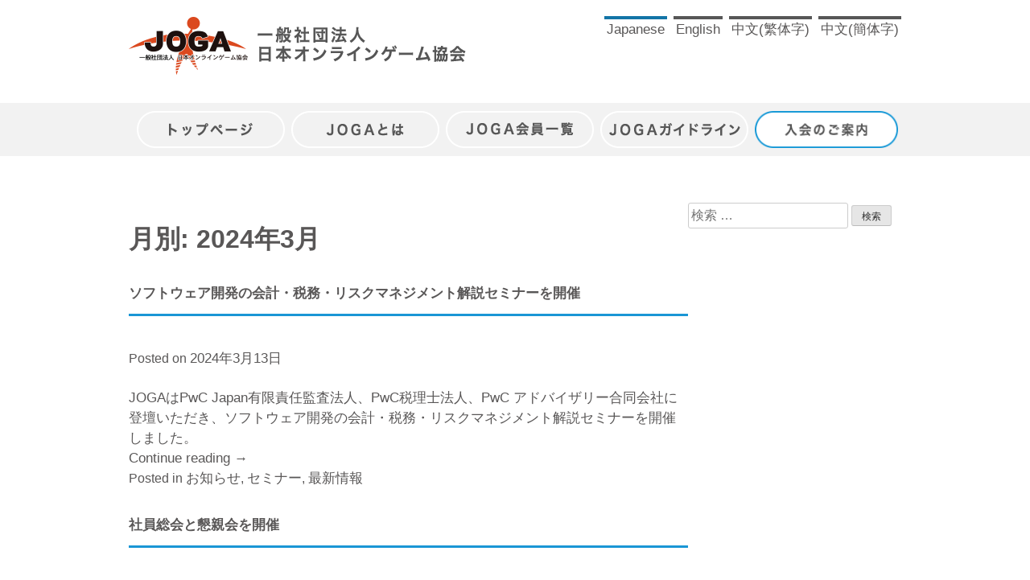

--- FILE ---
content_type: text/html; charset=UTF-8
request_url: https://japanonlinegame.org/2024/03/?lang=ja
body_size: 39225
content:
<!DOCTYPE html>
<html lang="ja">
<head>
<meta charset="UTF-8">
<meta name="viewport" content="width=device-width, initial-scale=1">
<link rel="profile" href="http://gmpg.org/xfn/11">

<link rel="shortcut icon" href="/favicon.ico">
<link rel="apple-touch-icon" href="http://japanonlinegame.org/apple-touch-icon.png">


<title>2024年3月 &#8211; 一般社団法人 日本オンラインゲーム協会</title>
<link rel='dns-prefetch' href='//s.w.org' />
<link rel="alternate" type="application/rss+xml" title="一般社団法人 日本オンラインゲーム協会 &raquo; フィード" href="https://japanonlinegame.org/feed/" />
<link rel="alternate" type="application/rss+xml" title="一般社団法人 日本オンラインゲーム協会 &raquo; コメントフィード" href="https://japanonlinegame.org/comments/feed/" />
<link rel='stylesheet' id='responsive-lightbox-prettyphoto-css'  href='https://japanonlinegame.org/wp-content/plugins/responsive-lightbox/assets/prettyphoto/css/prettyPhoto.min.css?ver=2.0.5' type='text/css' media='all' />
<link rel='stylesheet' id='joga-style-css'  href='https://japanonlinegame.org/wp-content/themes/joga/style.css?ver=4.9.12' type='text/css' media='all' />
<script type='text/javascript' src='https://japanonlinegame.org/wp-includes/js/jquery/jquery.js?ver=1.12.4'></script>
<script type='text/javascript' src='https://japanonlinegame.org/wp-includes/js/jquery/jquery-migrate.min.js?ver=1.4.1'></script>
<script type='text/javascript' src='https://japanonlinegame.org/wp-content/plugins/responsive-lightbox/assets/prettyphoto/js/jquery.prettyPhoto.min.js?ver=2.0.5'></script>
<script type='text/javascript' src='https://japanonlinegame.org/wp-content/plugins/responsive-lightbox/assets/infinitescroll/infinite-scroll.pkgd.min.js?ver=4.9.12'></script>
<script type='text/javascript'>
/* <![CDATA[ */
var rlArgs = {"script":"prettyphoto","selector":"lightbox","customEvents":"","activeGalleries":"1","animationSpeed":"normal","slideshow":"0","slideshowDelay":"5000","slideshowAutoplay":"0","opacity":"0.75","showTitle":"1","allowResize":"1","allowExpand":"1","width":"1080","height":"720","separator":"\/","theme":"pp_default","horizontalPadding":"20","hideFlash":"0","wmode":"opaque","videoAutoplay":"0","modal":"0","deeplinking":"0","overlayGallery":"1","keyboardShortcuts":"1","social":"0","woocommerce_gallery":"0","ajaxurl":"https:\/\/japanonlinegame.org\/wp-admin\/admin-ajax.php","nonce":"3c743f3e6d"};
/* ]]> */
</script>
<script type='text/javascript' src='https://japanonlinegame.org/wp-content/plugins/responsive-lightbox/js/front.js?ver=2.0.5'></script>
<script type='text/javascript' src='https://japanonlinegame.org/wp-content/themes/joga/js/custom.js?ver=4.9.12'></script>
<script type='text/javascript' src='https://japanonlinegame.org/wp-content/themes/joga/js/jquery.matchHeight-min.js?ver=4.9.12'></script>
<link rel='https://api.w.org/' href='https://japanonlinegame.org/wp-json/' />
<link rel="EditURI" type="application/rsd+xml" title="RSD" href="https://japanonlinegame.org/xmlrpc.php?rsd" />
<link rel="wlwmanifest" type="application/wlwmanifest+xml" href="https://japanonlinegame.org/wp-includes/wlwmanifest.xml" /> 
<meta name="generator" content="WordPress 4.9.12" />
		<style type="text/css">.recentcomments a{display:inline !important;padding:0 !important;margin:0 !important;}</style>
		
</head>




<body id="" class="archive date hfeed">
<div id="page" class="site">
	<a class="skip-link screen-reader-text" href="#content">Skip to content</a>

	<header id="masthead" class="site-header" role="banner">
		<div class="header-inner">
			<div class="site-branding">
									<h1 class="site-title"><a href="https://japanonlinegame.org/" rel="home"><img src="/wp-content/uploads/img/logo.png"></a></h1>
				<!--  -->
					<!-- <p class="site-title"><a href="" rel="home"><img src="/wp-content/uploads/img/logo.png"></a></p> -->
							</div><!-- .site-branding -->
			<form method="post" name="language" action="./" id="lang-pc" class="language-choice">
				<ul class="language viewPc ja">
					<li id="lang-ja-pc" data-lang="ja" class="lang-ja"><a href="?lang=ja">Japanese</a></li>
					<li id="lang-en-pc" data-lang="en" class="lang-en"><a href="?lang=en">English</a></li>
					<li id="lang-tc-pc" data-lang="tc" class="lang-tc"><a href="?lang=tc">中文(繁体字)</a></li>
					<li id="lang-sc-pc" data-lang="sc" class="lang-sc"><a href="?lang=sc">中文(簡体字)</a></li>
				</ul>
			</form>
		</div>
		
				<nav id="site-navigation" class="main-navigation clear viewPc" role="navigation">
			<div class="header-inner">
				<div class="menu-%e3%83%98%e3%83%83%e3%83%80%e3%83%bc%e3%83%a1%e3%83%8b%e3%83%a5%e3%83%bcpc-container"><ul id="primary-menu" class="ja"><li id="menu-item-18" class="top-page menu-item menu-item-type-custom menu-item-object-custom menu-item-18"><a href="/">トップページ</a></li>
<li id="menu-item-72" class="about menu-item menu-item-type-post_type menu-item-object-about_joga menu-item-72"><a href="https://japanonlinegame.org/about_joga/about-joga/">JOGAとは</a></li>
<li id="menu-item-91" class="joga-list menu-item menu-item-type-post_type menu-item-object-member_list menu-item-91"><a href="https://japanonlinegame.org/member_list/regular-members/">JOGA会員一覧</a></li>
<li id="menu-item-99" class="nav-menu-info guideline menu-item menu-item-type-post_type menu-item-object-joga_guideline menu-item-99"><a href="https://japanonlinegame.org/joga_guideline/joga-guideline/">JOGAガイドライン</a></li>
<li id="menu-item-95" class="nav-menu-info admission menu-item menu-item-type-post_type menu-item-object-admission_item menu-item-95"><a href="https://japanonlinegame.org/admission_item/admission-guidance/">入会のご案内</a></li>
</ul></div>			</div>
		</nav><!-- #site-navigation -->

				<div id="sp-menu-open" class="sp-menu sp-menu-button viewSp">
			<a><img src="/wp-content/uploads/img/sp-nemu-btn.png"></a>
		</div>
		<nav id="site-navigatio-sp" class="main-navigation-sp header-content viewSp" role="navigation">

			<div class="menu-%e3%83%98%e3%83%83%e3%83%80%e3%83%bc%e3%83%a1%e3%83%8b%e3%83%a5%e3%83%bcsp-container"><ul id="primary-menu" class="ja"><li id="menu-item-1338" class="top-page menu-item menu-item-type-custom menu-item-object-custom menu-item-1338"><a href="/">トップページ</a></li>
<li id="menu-item-73" class="about menu-item menu-item-type-post_type menu-item-object-about_joga menu-item-73"><a href="https://japanonlinegame.org/about_joga/about-joga/">JOGAとは</a></li>
<li id="menu-item-90" class="joga-list menu-item menu-item-type-post_type menu-item-object-member_list menu-item-90"><a href="https://japanonlinegame.org/member_list/regular-members/">JOGA会員一覧</a></li>
<li id="menu-item-98" class="guideline menu-item menu-item-type-post_type menu-item-object-joga_guideline menu-item-98"><a href="https://japanonlinegame.org/joga_guideline/joga-guideline/">JOGAガイドライン</a></li>
<li id="menu-item-96" class="nav-menu-info admission menu-item menu-item-type-post_type menu-item-object-admission_item menu-item-96"><a href="https://japanonlinegame.org/admission_item/admission-guidance/">入会のご案内</a></li>
</ul></div>
			<form method="post" name="language" action="./" id="lang-sp" class="language-choice">
				<ul class="language viewSp ja">
					<li id="lang-ja-sp" data-lang="ja" class="lang-ja"><a href="?lang=ja">Japanese</a></li>
					<li id="lang-en-sp" data-lang="en" class="lang-en"><a href="?lang=en">English</a></li>
					<li id="lang-tc-sp" data-lang="tc" class="lang-tc"><a href="?lang=tc">中文(繁体字)</a></li>
					<li id="lang-sc-sp" data-lang="sc" class="lang-sc"><a href="?lang=sc">中文(簡体字)</a></li>
				</ul>
			</form>

			<div class="sp-menu-button-close">
				<a><img src="/wp-content/uploads/img/sp-nemu-btn-close.png"></a>
			</div>
		</nav><!-- #site-navigation -->


	</header><!-- #masthead -->

	<div id="content" class="site-content">
		<a id="page-top" href="#page"><img src="/wp-content/uploads/img/top-off.png"></a>

	<div id="primary" class="content-area">
		<main id="main" class="site-main" role="main">

		
			<header class="page-header">
				<h1 class="page-title">月別: 2024年3月</h1>			</header><!-- .page-header -->

			
<article id="post-3027" class="post-3027 post type-post status-publish format-standard hentry category-notice category-seminar category-new-information">
	<header class="entry-header">
		<h2 class="entry-title"><a href="https://japanonlinegame.org/2024_0313/" rel="bookmark">ソフトウェア開発の会計・税務・リスクマネジメント解説セミナーを開催</a></h2>		<div class="entry-meta">
			<span class="posted-on">Posted on <a href="https://japanonlinegame.org/2024_0313/" rel="bookmark"><time class="entry-date published updated" datetime="2024-03-13T16:22:52+00:00">2024年3月13日</time></a></span><span class="byline"> by <span class="author vcard"><a class="url fn n" href="https://japanonlinegame.org/author/japanonlinegame/">japanonlinegame</a></span></span>		</div><!-- .entry-meta -->
			</header><!-- .entry-header -->

	<div class="entry-content">
		<p>JOGAはPwC Japan有限責任監査法人、PwC税理士法人、PwC アドバイザリー合同会社に登壇いただき、ソフトウェア開発の会計・税務・リスクマネジメント解説セミナーを開催しました。</p>
<p> <a href="https://japanonlinegame.org/2024_0313/" class="more-link">Continue reading <span class="screen-reader-text">&#8220;ソフトウェア開発の会計・税務・リスクマネジメント解説セミナーを開催&#8221;</span> <span class="meta-nav">&rarr;</span></a></p>
	</div><!-- .entry-content -->

	<footer class="entry-footer">
		<span class="cat-links">Posted in <a href="https://japanonlinegame.org/category/notice/" rel="category tag">お知らせ</a>, <a href="https://japanonlinegame.org/category/seminar/" rel="category tag">セミナー</a>, <a href="https://japanonlinegame.org/category/new-information/" rel="category tag">最新情報</a></span>	</footer><!-- .entry-footer -->
</article><!-- #post-## -->

<article id="post-3021" class="post-3021 post type-post status-publish format-standard hentry category-notice category-news-release category-new-information">
	<header class="entry-header">
		<h2 class="entry-title"><a href="https://japanonlinegame.org/2024_0308/" rel="bookmark">社員総会と懇親会を開催</a></h2>		<div class="entry-meta">
			<span class="posted-on">Posted on <a href="https://japanonlinegame.org/2024_0308/" rel="bookmark"><time class="entry-date published" datetime="2024-03-09T22:14:39+00:00">2024年3月9日</time><time class="updated" datetime="2024-03-12T18:15:59+00:00">2024年3月12日</time></a></span><span class="byline"> by <span class="author vcard"><a class="url fn n" href="https://japanonlinegame.org/author/japanonlinegame/">japanonlinegame</a></span></span>		</div><!-- .entry-meta -->
			</header><!-- .entry-header -->

	<div class="entry-content">
		<p>JOGAは、第18回社員総会を開催しました。</p>
<p>JOGA理事の新体制は以下の通りです。</p>
<p> <a href="https://japanonlinegame.org/2024_0308/" class="more-link">Continue reading <span class="screen-reader-text">&#8220;社員総会と懇親会を開催&#8221;</span> <span class="meta-nav">&rarr;</span></a></p>
	</div><!-- .entry-content -->

	<footer class="entry-footer">
		<span class="cat-links">Posted in <a href="https://japanonlinegame.org/category/notice/" rel="category tag">お知らせ</a>, <a href="https://japanonlinegame.org/category/news-release/" rel="category tag">ニュースリリース</a>, <a href="https://japanonlinegame.org/category/new-information/" rel="category tag">最新情報</a></span>	</footer><!-- .entry-footer -->
</article><!-- #post-## -->

		</main><!-- #main -->
	</div><!-- #primary -->


<aside id="secondary" class="widget-area" role="complementary">
	<section id="search-2" class="widget widget_search"><form role="search" method="get" class="search-form" action="https://japanonlinegame.org/">
				<label>
					<span class="screen-reader-text">検索:</span>
					<input type="search" class="search-field" placeholder="検索 &hellip;" value="" name="s" />
				</label>
				<input type="submit" class="search-submit" value="検索" />
			</form></section>		<section id="recent-posts-2" class="widget widget_recent_entries">		<h2 class="widget-title">最近の投稿</h2>		<ul>
											<li>
					<a href="https://japanonlinegame.org/2025_1226/">JOGA安心安全ガイドライン窓口2025年4月～6月レポートを公開</a>
									</li>
											<li>
					<a href="https://japanonlinegame.org/2025_1212/">景品表示法の最新動向解説セミナーを開催</a>
									</li>
											<li>
					<a href="https://japanonlinegame.org/2025_1203/">韓国改正ゲーム産業法解説セミナー開催</a>
									</li>
											<li>
					<a href="https://japanonlinegame.org/2025_1125/">Game Industry Law Summit主催者と意見交換</a>
									</li>
											<li>
					<a href="https://japanonlinegame.org/2025_1105/">グローバルオンライン法制の最新動向解説セミナーを開催</a>
									</li>
					</ul>
		</section><section id="recent-comments-2" class="widget widget_recent_comments"><h2 class="widget-title">最近のコメント</h2><ul id="recentcomments"></ul></section><section id="archives-2" class="widget widget_archive"><h2 class="widget-title">アーカイブ</h2>		<ul>
			<li><a href='https://japanonlinegame.org/2025/12/'>2025年12月</a></li>
	<li><a href='https://japanonlinegame.org/2025/11/'>2025年11月</a></li>
	<li><a href='https://japanonlinegame.org/2025/10/'>2025年10月</a></li>
	<li><a href='https://japanonlinegame.org/2025/09/'>2025年9月</a></li>
	<li><a href='https://japanonlinegame.org/2025/08/'>2025年8月</a></li>
	<li><a href='https://japanonlinegame.org/2025/07/'>2025年7月</a></li>
	<li><a href='https://japanonlinegame.org/2025/06/'>2025年6月</a></li>
	<li><a href='https://japanonlinegame.org/2025/05/'>2025年5月</a></li>
	<li><a href='https://japanonlinegame.org/2025/04/'>2025年4月</a></li>
	<li><a href='https://japanonlinegame.org/2025/03/'>2025年3月</a></li>
	<li><a href='https://japanonlinegame.org/2025/01/'>2025年1月</a></li>
	<li><a href='https://japanonlinegame.org/2024/12/'>2024年12月</a></li>
	<li><a href='https://japanonlinegame.org/2024/11/'>2024年11月</a></li>
	<li><a href='https://japanonlinegame.org/2024/10/'>2024年10月</a></li>
	<li><a href='https://japanonlinegame.org/2024/09/'>2024年9月</a></li>
	<li><a href='https://japanonlinegame.org/2024/08/'>2024年8月</a></li>
	<li><a href='https://japanonlinegame.org/2024/07/'>2024年7月</a></li>
	<li><a href='https://japanonlinegame.org/2024/06/'>2024年6月</a></li>
	<li><a href='https://japanonlinegame.org/2024/05/'>2024年5月</a></li>
	<li><a href='https://japanonlinegame.org/2024/03/'>2024年3月</a></li>
	<li><a href='https://japanonlinegame.org/2024/02/'>2024年2月</a></li>
	<li><a href='https://japanonlinegame.org/2024/01/'>2024年1月</a></li>
	<li><a href='https://japanonlinegame.org/2023/12/'>2023年12月</a></li>
	<li><a href='https://japanonlinegame.org/2023/10/'>2023年10月</a></li>
	<li><a href='https://japanonlinegame.org/2023/09/'>2023年9月</a></li>
	<li><a href='https://japanonlinegame.org/2023/08/'>2023年8月</a></li>
	<li><a href='https://japanonlinegame.org/2023/07/'>2023年7月</a></li>
	<li><a href='https://japanonlinegame.org/2023/05/'>2023年5月</a></li>
	<li><a href='https://japanonlinegame.org/2023/04/'>2023年4月</a></li>
	<li><a href='https://japanonlinegame.org/2023/03/'>2023年3月</a></li>
	<li><a href='https://japanonlinegame.org/2023/02/'>2023年2月</a></li>
	<li><a href='https://japanonlinegame.org/2022/12/'>2022年12月</a></li>
	<li><a href='https://japanonlinegame.org/2022/11/'>2022年11月</a></li>
	<li><a href='https://japanonlinegame.org/2022/10/'>2022年10月</a></li>
	<li><a href='https://japanonlinegame.org/2022/09/'>2022年9月</a></li>
	<li><a href='https://japanonlinegame.org/2022/08/'>2022年8月</a></li>
	<li><a href='https://japanonlinegame.org/2022/07/'>2022年7月</a></li>
	<li><a href='https://japanonlinegame.org/2022/06/'>2022年6月</a></li>
	<li><a href='https://japanonlinegame.org/2022/05/'>2022年5月</a></li>
	<li><a href='https://japanonlinegame.org/2022/04/'>2022年4月</a></li>
	<li><a href='https://japanonlinegame.org/2022/03/'>2022年3月</a></li>
	<li><a href='https://japanonlinegame.org/2022/02/'>2022年2月</a></li>
	<li><a href='https://japanonlinegame.org/2021/12/'>2021年12月</a></li>
	<li><a href='https://japanonlinegame.org/2021/11/'>2021年11月</a></li>
	<li><a href='https://japanonlinegame.org/2021/10/'>2021年10月</a></li>
	<li><a href='https://japanonlinegame.org/2021/09/'>2021年9月</a></li>
	<li><a href='https://japanonlinegame.org/2021/08/'>2021年8月</a></li>
	<li><a href='https://japanonlinegame.org/2021/07/'>2021年7月</a></li>
	<li><a href='https://japanonlinegame.org/2021/06/'>2021年6月</a></li>
	<li><a href='https://japanonlinegame.org/2021/05/'>2021年5月</a></li>
	<li><a href='https://japanonlinegame.org/2021/04/'>2021年4月</a></li>
	<li><a href='https://japanonlinegame.org/2021/03/'>2021年3月</a></li>
	<li><a href='https://japanonlinegame.org/2021/02/'>2021年2月</a></li>
	<li><a href='https://japanonlinegame.org/2020/12/'>2020年12月</a></li>
	<li><a href='https://japanonlinegame.org/2020/11/'>2020年11月</a></li>
	<li><a href='https://japanonlinegame.org/2020/10/'>2020年10月</a></li>
	<li><a href='https://japanonlinegame.org/2020/09/'>2020年9月</a></li>
	<li><a href='https://japanonlinegame.org/2020/08/'>2020年8月</a></li>
	<li><a href='https://japanonlinegame.org/2020/07/'>2020年7月</a></li>
	<li><a href='https://japanonlinegame.org/2020/06/'>2020年6月</a></li>
	<li><a href='https://japanonlinegame.org/2020/05/'>2020年5月</a></li>
	<li><a href='https://japanonlinegame.org/2020/03/'>2020年3月</a></li>
	<li><a href='https://japanonlinegame.org/2020/02/'>2020年2月</a></li>
	<li><a href='https://japanonlinegame.org/2020/01/'>2020年1月</a></li>
	<li><a href='https://japanonlinegame.org/2019/12/'>2019年12月</a></li>
	<li><a href='https://japanonlinegame.org/2019/11/'>2019年11月</a></li>
	<li><a href='https://japanonlinegame.org/2019/09/'>2019年9月</a></li>
	<li><a href='https://japanonlinegame.org/2019/08/'>2019年8月</a></li>
	<li><a href='https://japanonlinegame.org/2019/07/'>2019年7月</a></li>
	<li><a href='https://japanonlinegame.org/2019/06/'>2019年6月</a></li>
	<li><a href='https://japanonlinegame.org/2019/05/'>2019年5月</a></li>
	<li><a href='https://japanonlinegame.org/2019/04/'>2019年4月</a></li>
	<li><a href='https://japanonlinegame.org/2019/03/'>2019年3月</a></li>
	<li><a href='https://japanonlinegame.org/2019/02/'>2019年2月</a></li>
	<li><a href='https://japanonlinegame.org/2018/12/'>2018年12月</a></li>
	<li><a href='https://japanonlinegame.org/2018/11/'>2018年11月</a></li>
	<li><a href='https://japanonlinegame.org/2018/10/'>2018年10月</a></li>
	<li><a href='https://japanonlinegame.org/2018/09/'>2018年9月</a></li>
	<li><a href='https://japanonlinegame.org/2018/08/'>2018年8月</a></li>
	<li><a href='https://japanonlinegame.org/2018/07/'>2018年7月</a></li>
	<li><a href='https://japanonlinegame.org/2018/06/'>2018年6月</a></li>
	<li><a href='https://japanonlinegame.org/2018/05/'>2018年5月</a></li>
	<li><a href='https://japanonlinegame.org/2018/04/'>2018年4月</a></li>
	<li><a href='https://japanonlinegame.org/2018/03/'>2018年3月</a></li>
	<li><a href='https://japanonlinegame.org/2018/02/'>2018年2月</a></li>
	<li><a href='https://japanonlinegame.org/2018/01/'>2018年1月</a></li>
	<li><a href='https://japanonlinegame.org/2017/12/'>2017年12月</a></li>
	<li><a href='https://japanonlinegame.org/2017/11/'>2017年11月</a></li>
	<li><a href='https://japanonlinegame.org/2017/10/'>2017年10月</a></li>
	<li><a href='https://japanonlinegame.org/2017/09/'>2017年9月</a></li>
	<li><a href='https://japanonlinegame.org/2017/08/'>2017年8月</a></li>
	<li><a href='https://japanonlinegame.org/2017/07/'>2017年7月</a></li>
	<li><a href='https://japanonlinegame.org/2017/06/'>2017年6月</a></li>
	<li><a href='https://japanonlinegame.org/2017/05/'>2017年5月</a></li>
	<li><a href='https://japanonlinegame.org/2017/04/'>2017年4月</a></li>
	<li><a href='https://japanonlinegame.org/2017/03/'>2017年3月</a></li>
	<li><a href='https://japanonlinegame.org/2017/02/'>2017年2月</a></li>
	<li><a href='https://japanonlinegame.org/2017/01/'>2017年1月</a></li>
	<li><a href='https://japanonlinegame.org/2016/12/'>2016年12月</a></li>
	<li><a href='https://japanonlinegame.org/2016/11/'>2016年11月</a></li>
	<li><a href='https://japanonlinegame.org/2016/10/'>2016年10月</a></li>
	<li><a href='https://japanonlinegame.org/2016/09/'>2016年9月</a></li>
	<li><a href='https://japanonlinegame.org/2016/08/'>2016年8月</a></li>
	<li><a href='https://japanonlinegame.org/2016/07/'>2016年7月</a></li>
	<li><a href='https://japanonlinegame.org/2016/06/'>2016年6月</a></li>
	<li><a href='https://japanonlinegame.org/2016/05/'>2016年5月</a></li>
	<li><a href='https://japanonlinegame.org/2016/04/'>2016年4月</a></li>
	<li><a href='https://japanonlinegame.org/2016/03/'>2016年3月</a></li>
	<li><a href='https://japanonlinegame.org/2016/02/'>2016年2月</a></li>
	<li><a href='https://japanonlinegame.org/2015/11/'>2015年11月</a></li>
	<li><a href='https://japanonlinegame.org/2015/10/'>2015年10月</a></li>
	<li><a href='https://japanonlinegame.org/2015/09/'>2015年9月</a></li>
	<li><a href='https://japanonlinegame.org/2015/08/'>2015年8月</a></li>
	<li><a href='https://japanonlinegame.org/2015/07/'>2015年7月</a></li>
	<li><a href='https://japanonlinegame.org/2015/06/'>2015年6月</a></li>
	<li><a href='https://japanonlinegame.org/2015/05/'>2015年5月</a></li>
	<li><a href='https://japanonlinegame.org/2015/03/'>2015年3月</a></li>
	<li><a href='https://japanonlinegame.org/2015/02/'>2015年2月</a></li>
	<li><a href='https://japanonlinegame.org/2014/12/'>2014年12月</a></li>
	<li><a href='https://japanonlinegame.org/2014/11/'>2014年11月</a></li>
	<li><a href='https://japanonlinegame.org/2014/10/'>2014年10月</a></li>
	<li><a href='https://japanonlinegame.org/2014/09/'>2014年9月</a></li>
	<li><a href='https://japanonlinegame.org/2014/08/'>2014年8月</a></li>
	<li><a href='https://japanonlinegame.org/2014/07/'>2014年7月</a></li>
	<li><a href='https://japanonlinegame.org/2014/06/'>2014年6月</a></li>
	<li><a href='https://japanonlinegame.org/2014/05/'>2014年5月</a></li>
	<li><a href='https://japanonlinegame.org/2014/03/'>2014年3月</a></li>
	<li><a href='https://japanonlinegame.org/2013/10/'>2013年10月</a></li>
	<li><a href='https://japanonlinegame.org/2013/09/'>2013年9月</a></li>
	<li><a href='https://japanonlinegame.org/2013/08/'>2013年8月</a></li>
	<li><a href='https://japanonlinegame.org/2013/07/'>2013年7月</a></li>
	<li><a href='https://japanonlinegame.org/2013/06/'>2013年6月</a></li>
	<li><a href='https://japanonlinegame.org/2013/05/'>2013年5月</a></li>
	<li><a href='https://japanonlinegame.org/2013/04/'>2013年4月</a></li>
	<li><a href='https://japanonlinegame.org/2013/03/'>2013年3月</a></li>
	<li><a href='https://japanonlinegame.org/2013/02/'>2013年2月</a></li>
	<li><a href='https://japanonlinegame.org/2012/12/'>2012年12月</a></li>
	<li><a href='https://japanonlinegame.org/2012/11/'>2012年11月</a></li>
	<li><a href='https://japanonlinegame.org/2012/10/'>2012年10月</a></li>
	<li><a href='https://japanonlinegame.org/2012/09/'>2012年9月</a></li>
	<li><a href='https://japanonlinegame.org/2012/08/'>2012年8月</a></li>
	<li><a href='https://japanonlinegame.org/2012/07/'>2012年7月</a></li>
	<li><a href='https://japanonlinegame.org/2012/06/'>2012年6月</a></li>
	<li><a href='https://japanonlinegame.org/2012/05/'>2012年5月</a></li>
	<li><a href='https://japanonlinegame.org/2012/04/'>2012年4月</a></li>
	<li><a href='https://japanonlinegame.org/2012/03/'>2012年3月</a></li>
	<li><a href='https://japanonlinegame.org/2012/01/'>2012年1月</a></li>
	<li><a href='https://japanonlinegame.org/2011/12/'>2011年12月</a></li>
	<li><a href='https://japanonlinegame.org/2011/11/'>2011年11月</a></li>
	<li><a href='https://japanonlinegame.org/2011/10/'>2011年10月</a></li>
	<li><a href='https://japanonlinegame.org/2011/09/'>2011年9月</a></li>
	<li><a href='https://japanonlinegame.org/2011/07/'>2011年7月</a></li>
	<li><a href='https://japanonlinegame.org/2011/06/'>2011年6月</a></li>
	<li><a href='https://japanonlinegame.org/2011/04/'>2011年4月</a></li>
	<li><a href='https://japanonlinegame.org/2010/12/'>2010年12月</a></li>
	<li><a href='https://japanonlinegame.org/2010/11/'>2010年11月</a></li>
	<li><a href='https://japanonlinegame.org/2010/10/'>2010年10月</a></li>
	<li><a href='https://japanonlinegame.org/2010/09/'>2010年9月</a></li>
	<li><a href='https://japanonlinegame.org/2010/08/'>2010年8月</a></li>
	<li><a href='https://japanonlinegame.org/2010/07/'>2010年7月</a></li>
	<li><a href='https://japanonlinegame.org/2010/06/'>2010年6月</a></li>
	<li><a href='https://japanonlinegame.org/2010/05/'>2010年5月</a></li>
	<li><a href='https://japanonlinegame.org/2010/04/'>2010年4月</a></li>
	<li><a href='https://japanonlinegame.org/2010/03/'>2010年3月</a></li>
	<li><a href='https://japanonlinegame.org/2010/02/'>2010年2月</a></li>
	<li><a href='https://japanonlinegame.org/2010/01/'>2010年1月</a></li>
	<li><a href='https://japanonlinegame.org/2009/12/'>2009年12月</a></li>
	<li><a href='https://japanonlinegame.org/2009/11/'>2009年11月</a></li>
	<li><a href='https://japanonlinegame.org/2009/10/'>2009年10月</a></li>
	<li><a href='https://japanonlinegame.org/2009/09/'>2009年9月</a></li>
	<li><a href='https://japanonlinegame.org/2009/07/'>2009年7月</a></li>
	<li><a href='https://japanonlinegame.org/2009/06/'>2009年6月</a></li>
	<li><a href='https://japanonlinegame.org/2009/03/'>2009年3月</a></li>
	<li><a href='https://japanonlinegame.org/2009/02/'>2009年2月</a></li>
	<li><a href='https://japanonlinegame.org/2008/11/'>2008年11月</a></li>
	<li><a href='https://japanonlinegame.org/2008/10/'>2008年10月</a></li>
	<li><a href='https://japanonlinegame.org/2008/07/'>2008年7月</a></li>
	<li><a href='https://japanonlinegame.org/2008/06/'>2008年6月</a></li>
	<li><a href='https://japanonlinegame.org/2008/05/'>2008年5月</a></li>
	<li><a href='https://japanonlinegame.org/2008/03/'>2008年3月</a></li>
	<li><a href='https://japanonlinegame.org/2008/01/'>2008年1月</a></li>
	<li><a href='https://japanonlinegame.org/2007/12/'>2007年12月</a></li>
	<li><a href='https://japanonlinegame.org/2007/11/'>2007年11月</a></li>
	<li><a href='https://japanonlinegame.org/2007/08/'>2007年8月</a></li>
	<li><a href='https://japanonlinegame.org/2007/07/'>2007年7月</a></li>
	<li><a href='https://japanonlinegame.org/2007/06/'>2007年6月</a></li>
	<li><a href='https://japanonlinegame.org/2007/02/'>2007年2月</a></li>
		</ul>
		</section><section id="categories-2" class="widget widget_categories"><h2 class="widget-title">カテゴリー</h2>		<ul>
	<li class="cat-item cat-item-6"><a href="https://japanonlinegame.org/category/notice/" >お知らせ</a>
</li>
	<li class="cat-item cat-item-5"><a href="https://japanonlinegame.org/category/seminar/" >セミナー</a>
</li>
	<li class="cat-item cat-item-1"><a href="https://japanonlinegame.org/category/news-release/" >ニュースリリース</a>
</li>
	<li class="cat-item cat-item-3"><a href="https://japanonlinegame.org/category/new-information/" >最新情報</a>
</li>
		</ul>
</section><section id="meta-2" class="widget widget_meta"><h2 class="widget-title">メタ情報</h2>			<ul>
						<li><a href="https://japanonlinegame.org/wp-login.php">ログイン</a></li>
			<li><a href="https://japanonlinegame.org/feed/">投稿の <abbr title="Really Simple Syndication">RSS</abbr></a></li>
			<li><a href="https://japanonlinegame.org/comments/feed/">コメントの <abbr title="Really Simple Syndication">RSS</abbr></a></li>
			<li><a href="https://ja.wordpress.org/" title="Powered by WordPress, state-of-the-art semantic personal publishing platform.">WordPress.org</a></li>			</ul>
			</section></aside><!-- #secondary -->
﻿
  </div><!-- #content -->

  
  <footer id="colophon" class="site-footer" role="contentinfo">

        <nav id="" class="footer-navigation clear" role="navigation">
      <div class="footer-menu-inner">
        <div class="menu-area logo-img">
          <a href="http://japanonlinegame.org/"><img src="/wp-content/uploads/img/logo.png"></a>
        </div>
        <div class="menu-area">
          <div class="menu-%e3%83%95%e3%83%83%e3%82%bf%e3%83%bc%e3%83%a1%e3%83%8b%e3%83%a5%e3%83%bc%e5%b7%a6-container">
            <ul id="menu-%e3%83%95%e3%83%83%e3%82%bf%e3%83%bc%e3%83%a1%e3%83%8b%e3%83%a5%e3%83%bc%e5%b7%a6" class="primary-menu">
              <li id="menu-item-804" class="menu-item menu-item-type-custom menu-item-object-custom current-menu-item current_page_item menu-item-has-children menu-item-804"><a href="/">TOPページ</a>
                <ul  class="sub-menu">
                  <li id="menu-item-830" class="menu-item menu-item-type-custom menu-item-object-custom menu-item-830">
                    <a href="/admission_item/admission-guidance/">入会案内</a>
                  </li>
                  <li id="menu-item-831" class="menu-item menu-item-type-custom menu-item-object-custom menu-item-831">
                    <a href="/gudeline-help-desk/">JOGA安心安全ガイドライン窓口</a>
                  </li>
                  <li id="menu-item-832" class="menu-item menu-item-type-custom menu-item-object-custom menu-item-832">
                    <a href="http://www.japanonlinegame.org/Campaign_Credit/index.html">スマートフォン課金トラブルを防ぎましょう</a>
                  </li>
                  <li id="menu-item-833" class="menu-item menu-item-type-custom menu-item-object-custom menu-item-833">
                    <a href="/startup/joga-startup/">JOGAスタートアップベンチャー支援プログラム概要</a>
                  </li>
                  <li id="menu-item-834" class="menu-item menu-item-type-custom menu-item-object-custom menu-item-834">
                    <a href="/result/result/">調査結果</a>
                  </li>
                  <li id="menu-item-835" class="menu-item menu-item-type-custom menu-item-object-custom menu-item-835">
                    <a href="http://www.japanonlinegame.org/Campaign/index.html">楽しく安全に オンラインゲームをプレイするために</a>
                  </li>
                </ul>
              </li>
            </ul>
          </div>
        </div>
        <div class="menu-area">
          <div class="menu-%e3%83%95%e3%83%83%e3%82%bf%e3%83%bc%e3%83%a1%e3%83%8b%e3%83%a5%e3%83%bc%e4%b8%ad%e5%a4%ae-container">
            <ul id="menu-%e3%83%95%e3%83%83%e3%82%bf%e3%83%bc%e3%83%a1%e3%83%8b%e3%83%a5%e3%83%bc%e4%b8%ad%e5%a4%ae" class="primary-menu">
              <li id="menu-item-888" class="menu-item menu-item-type-post_type menu-item-object-about_joga menu-item-has-children menu-item-888">
                <a href="/about_joga/about-joga/">JOGAとは</a>
                <ul  class="sub-menu">
                  <li id="menu-item-889" class="menu-item menu-item-type-post_type menu-item-object-about_joga menu-item-889">
                    <a href="/about_joga/about-joga/">協会概要</a>
                  </li>
                  <li id="menu-item-890" class="menu-item menu-item-type-post_type menu-item-object-about_joga menu-item-890">
                    <a href="/about_joga/purpose/">設立趣意</a>
                  </li>
                  <li id="menu-item-891" class="menu-item menu-item-type-post_type menu-item-object-about_joga menu-item-891">
                    <a href="/about_joga/greeting/">両共同代表理事ご挨拶</a>
                  </li>
                  <li id="menu-item-892" class="menu-item menu-item-type-post_type menu-item-object-about_joga menu-item-892">
                    <a href="/about_joga/action-items/">活動項目</a>
                  </li>
                  <li id="menu-item-893" class="menu-item menu-item-type-post_type menu-item-object-about_joga menu-item-893">
                    <a href="/about_joga/organization-chart/">組織図</a>
                  </li>
                  <li id="menu-item-894" class="menu-item menu-item-type-post_type menu-item-object-about_joga menu-item-894">
                    <a href="/about_joga/history/">沿革</a>
                  </li>
                  <li id="menu-item-895" class="menu-item menu-item-type-post_type menu-item-object-about_joga menu-item-895">
                    <a href="/about_joga/member-type/">会員種別</a>
                  </li>
                  <li id="menu-item-896" class="menu-item menu-item-type-post_type menu-item-object-about_joga menu-item-896">
                    <a href="/about_joga/working-group/">ワーキンググループのご紹介</a>
                  </li>
                  <li id="menu-item-897" class="menu-item menu-item-type-post_type menu-item-object-about_joga menu-item-897">
                    <a href="/about_joga/financial-public-notice/">決算公告</a>
                  </li>
                  <li id="menu-item-898" class="menu-item menu-item-type-post_type menu-item-object-about_joga menu-item-898">
                    <a href="/about_joga/faq/">よくある質問</a>
                  </li>
                </ul>
              </li>
            </ul>
          </div>
        </div>
        <div class="menu-area">
          <div class="menu-%e3%83%95%e3%83%83%e3%82%bf%e3%83%bc%e3%83%a1%e3%83%8b%e3%83%a5%e3%83%bc%e5%8f%b3-container">
            <ul id="menu-%e3%83%95%e3%83%83%e3%82%bf%e3%83%bc%e3%83%a1%e3%83%8b%e3%83%a5%e3%83%bc%e5%8f%b3" class="primary-menu">
              <li id="menu-item-836" class="menu-item menu-item-type-post_type menu-item-object-member_list menu-item-has-children menu-item-836">
                <a href="/member_list/regular-members/">JOGA会員一覧</a>
                <ul  class="sub-menu">
                  <li id="menu-item-837" class="menu-item menu-item-type-post_type menu-item-object-member_list menu-item-837">
                    <a href="/member_list/regular-members/">正会員</a>
                  </li>
                  <li id="menu-item-838" class="menu-item menu-item-type-post_type menu-item-object-member_list menu-item-838">
                    <a href="/member_list/associate-members/">準会員</a>
                  </li>
                  <li id="menu-item-839" class="menu-item menu-item-type-post_type menu-item-object-member_list menu-item-839">
                    <a href="/member_list/supporting-members/">賛助会員</a>
                  </li>
                  <li id="menu-item-840" class="menu-item menu-item-type-post_type menu-item-object-member_list menu-item-840">
                    <a href="/member_list/special-supporting-members/">特別準会員</a>
                  </li>
                  <li id="menu-item-841" class="menu-item menu-item-type-post_type menu-item-object-member_list menu-item-841">
                    <a href="/member_list/board-members/">役員/事務局</a>
                  </li>
                  <li id="menu-item-842" class="menu-item menu-item-type-post_type menu-item-object-member_list menu-item-842">
                    <a href="/member_list/cooperate-associations/">協力団体</a>
                  </li>
                </ul>
              </li>
              <li id="menu-item-843" class="menu-item menu-item-type-post_type menu-item-object-joga_guideline menu-item-has-children menu-item-843">
                <a href="/joga_guideline/joga-guideline/">JOGAガイドライン</a>
                <ul  class="sub-menu">
                  <li id="menu-item-844" class="menu-item menu-item-type-post_type menu-item-object-joga_guideline menu-item-844">
                    <a href="/joga_guideline/joga-guideline/">JOGAガイドライン</a>
                  </li>
                </ul>
              </li>
              <li id="menu-item-845" class="menu-item menu-item-type-post_type menu-item-object-admission_item menu-item-has-children menu-item-845">
                <a href="/admission_item/admission-guidance/">入会のご案内</a>
                <ul  class="sub-menu">
                  <li id="menu-item-846" class="menu-item menu-item-type-post_type menu-item-object-admission_item menu-item-846">
                    <a href="/admission_item/admission-guidance/">入会案内</a>
                  </li>
                  <li id="menu-item-847" class="menu-item menu-item-type-post_type menu-item-object-admission_item menu-item-847">
                    <a href="/admission_item/admission-merit/">入会メリット</a>
                  </li>
                  <li id="menu-item-848" class="menu-item menu-item-type-post_type menu-item-object-admission_item menu-item-848">
                    <a href="/admission_item/admission/">入会申し込み</a>
                  </li>
                </ul>
              </li>
            </ul>
          </div>
        </div>
      </div>
    </nav><!-- #site-navigation -->

    <div class="site-info clear">
      <div class="site-info-left">
        <a href="/privacypolicy/">プライバシーポリシー</a>
      </div>
      <div class="site-info-right">
        <a href="japanonlinegame.org/">Copylight JOGA All rights reserved.</a>
      </div>
    </div><!-- .site-info -->

  </footer><!-- #colophon -->
</div><!-- #page -->

<link rel='stylesheet' id='header_css-css'  href='https://japanonlinegame.org/wp-content/themes/joga/css/header.css?ver=4.9.12' type='text/css' media='all' />
<link rel='stylesheet' id='footer_css-css'  href='https://japanonlinegame.org/wp-content/themes/joga/css/footer.css?ver=4.9.12' type='text/css' media='all' />
<link rel='stylesheet' id='base_css-css'  href='https://japanonlinegame.org/wp-content/themes/joga/css/base.css?ver=4.9.12' type='text/css' media='all' />
<link rel='stylesheet' id='underlayer_css-css'  href='https://japanonlinegame.org/wp-content/themes/joga/css/underlayer.css?ver=4.9.12' type='text/css' media='all' />
<script type='text/javascript' src='https://japanonlinegame.org/wp-content/themes/joga/js/navigation.js?ver=20151215'></script>
<script type='text/javascript' src='https://japanonlinegame.org/wp-content/themes/joga/js/skip-link-focus-fix.js?ver=20151215'></script>
<script type='text/javascript' src='https://japanonlinegame.org/wp-includes/js/wp-embed.min.js?ver=4.9.12'></script>
<script type="text/javascript">
  jQuery(function($){
    $('.item-box .item').matchHeight();
  });
</script>

</body>
</html>



--- FILE ---
content_type: text/css
request_url: https://japanonlinegame.org/wp-content/themes/joga/css/underlayer.css?ver=4.9.12
body_size: 95169
content:
@charset utf-8;

.bold{
  font-weight: bold;
}

/* タグ */
.tag{
  display: inline-block;
  background-color: #a0a0a0;
  color: #fff;
}

/* デフォルト：980px以上用（PC用）の記述 */
@media screen and (min-width: 769px) {

  p, ul li, a{
    font-size: 17px;  
  }

  #primary{
    width: 960px;
    margin: 58px auto 0;
  }

  #primary > h2{
    border-bottom: 3px solid #1a96d5;
    color: #1a96d5;
    font-size: 25px;
  }

  /*  テーブルレイアウト */
  .table-tr-blank tr{
    border-bottom: 20px solid #fff;
  }

  .table-tr-blank th{
    border-right: 2px solid #fff;
    background-color: #f2f2f2;
    min-width: 119px;
  }

  .table-tr-blank td{
    background-color: #fafafa;
    padding: 16px;
  }

  .table-normal{
    border: 1px solid #575757;
  }

  .table-normal thead th{
    background-color: #eee;
  }

  .table-normal tr{
    border-bottom: 1px solid #575757;
  }

  .table-normal tr:last-child{
    /*border-bottom: none;*/
  }

  .table-normal th,
  .table-normal td{
    border-right: 1px solid #575757;
    padding: 20px 13px;
  }
  .table-normal td:last-child{
    border-right: none;
  }

  table.color tr:nth-child(even) td{
    background-color: #eee;
  }

  /* サブナビ */
  .subNav{
    float: left;
    width: 215px;
    /*margin-bottom: 60px;*/
    margin-right: 40px;
  }

  .subNav:after{
    content: '';
    display: block;
    clear: both;
  }

  .subNav li{
    border-bottom: 3px solid #f2f2f2;
    width: 100%;
  }

  .subNav li:nth-child(5n){
    margin-right: 0;
  }

  .subNav li a{
    display: block;
    text-align: center;
    padding: 22px 0;
  }

  .subNav li:first-child{
    border-top: 3px solid #f2f2f2;
  }

  .subNav .subNav-title{
    color: #fff;
    /*background-color: #1a96d5;*/
    border-radius: 23px;
    font-weight: bold;
    text-align: center;
    color: transparent;
    font-size: 1px;
    width: 215px;
    height: 46px;
    -webkit-background-size: contain;
         -o-background-size: contain;
            background-size: contain;
    background-repeat: no-repeat;
    padding: 14px 0;
    margin-bottom: 20px;
  }

  .subNav .subNav-title.about_joga{
    background-image: url(/wp-content/uploads/img/about_joga/sub-title-joga.png);
  }
  .subNav .subNav-title.about_joga.en{
    background-image: url(/wp-content/uploads/img/about_joga/sub-title-joga-en.png);
  }
  .subNav .subNav-title.about_joga.tc{
    background-image: url(/wp-content/uploads/img/about_joga/sub-title-joga-tc.png);
  }
  .subNav .subNav-title.about_joga.sc{
    background-image: url(/wp-content/uploads/img/about_joga/sub-title-joga-sc.png);
  }

  .subNav .subNav-title.member_list{
    background-image: url(/wp-content/uploads/img/member_list/sub-title-member_list.png);
  }
  .subNav .subNav-title.member_list.en{
    background-image: url(/wp-content/uploads/img/member_list/sub-title-member_list-en.png);
  }
  .subNav .subNav-title.member_list.tc{
    background-image: url(/wp-content/uploads/img/member_list/sub-title-member_list-tc.png);
  }
  .subNav .subNav-title.member_list.sc{
    background-image: url(/wp-content/uploads/img/member_list/sub-title-member_list-sc.png);
  }

  .subNav .subNav-title.joga_guideline{
    background-image: url(/wp-content/uploads/img/joga_guideline/sub-title-joga_guideline.png);
  }
  .subNav .subNav-title.joga_guideline.en{
    background-image: url(/wp-content/uploads/img/joga_guideline/sub-title-joga_guideline-en.png);
  }
  .subNav .subNav-title.joga_guideline.tc{
    background-image: url(/wp-content/uploads/img/joga_guideline/sub-title-joga_guideline-tc.png);
  }
  .subNav .subNav-title.joga_guideline.sc{
    background-image: url(/wp-content/uploads/img/joga_guideline/sub-title-joga_guideline-sc.png);
  }

  .subNav .subNav-title.admission_item{
    background-image: url(/wp-content/uploads/img/admission_item/sub-title-admission_item.png);
  }
  .subNav .subNav-title.admission_item.en{
    background-image: url(/wp-content/uploads/img/admission_item/sub-title-admission_item-en.png);
  }
  .subNav .subNav-title.admission_item.tc{
    background-image: url(/wp-content/uploads/img/admission_item/sub-title-admission_item-tc.png);
  }
  .subNav .subNav-title.admission_item.sc{
    background-image: url(/wp-content/uploads/img/admission_item/sub-title-admission_item-sc.png);
  }


  .subNav .item-box .item{
    margin: 10px 0;
  }

  .subNav .item-box .item a{
    color: #fff;
    /*background-color: #1a96d5;*/
    border-radius: 15px;
    font-size: 15px;
    font-weight: bold;
    text-align: center;
    width: 216px;
    height: 30px;
    line-height: 30px;
    padding: 0;
    margin: 15px 0;
  }

  .subNav .item-box .item.current a,
  .subNav .item-box .item a:hover{
    /*color: #575757;*/
  }

  /* JOGAとは */
  .subNav .item-box .item a.about-joga{
    background-image: url(/wp-content/uploads/img/about_joga/side-about-joga-off.png);
  }
  .subNav .item-box .item a.about-joga.en{
    background-image: url(/wp-content/uploads/img/about_joga/side-about-joga-off-en.png);
  }
  .subNav .item-box .item a.about-joga.tc{
    background-image: url(/wp-content/uploads/img/about_joga/side-about-joga-off-tc.png);
  }
  .subNav .item-box .item a.about-joga.sc{
    background-image: url(/wp-content/uploads/img/about_joga/side-about-joga-off-sc.png);
  }

  .subNav .item-box .item.current a.about-joga,
  .subNav .item-box .item a.about-joga:hover{
    background-image: url(/wp-content/uploads/img/about_joga/side-about-joga-on.png);
  }
  .subNav .item-box .item.current a.about-joga.en,
  .subNav .item-box .item a.about-joga.en:hover{
    background-image: url(/wp-content/uploads/img/about_joga/side-about-joga-on-en.png);
  }
  .subNav .item-box .item.current a.about-joga.tc,
  .subNav .item-box .item a.about-joga.tc:hover{
    background-image: url(/wp-content/uploads/img/about_joga/side-about-joga-on-tc.png);
  }
  .subNav .item-box .item.current a.about-joga.sc,
  .subNav .item-box .item a.about-joga.sc:hover{
    background-image: url(/wp-content/uploads/img/about_joga/side-about-joga-on-sc.png);
  }

  .subNav .item-box .item a.purpose{
    background-image: url(/wp-content/uploads/img/about_joga/side-purpose-off.png);
  }
  .subNav .item-box .item a.purpose.en{
    background-image: url(/wp-content/uploads/img/about_joga/side-purpose-off-en.png);
  }
  .subNav .item-box .item a.purpose.tc{
    background-image: url(/wp-content/uploads/img/about_joga/side-purpose-off-tc.png);
  }
  .subNav .item-box .item a.purpose.sc{
    background-image: url(/wp-content/uploads/img/about_joga/side-purpose-off-sc.png);
  }

  .subNav .item-box .item.current a.purpose,
  .subNav .item-box .item a.purpose:hover{
    background-image: url(/wp-content/uploads/img/about_joga/side-purpose-on.png);
  }
  .subNav .item-box .item.current a.purpose.en,
  .subNav .item-box .item a.purpose.en:hover{
    background-image: url(/wp-content/uploads/img/about_joga/side-purpose-on-en.png);
  }
  .subNav .item-box .item.current a.purpose.tc,
  .subNav .item-box .item a.purpose.tc:hover{
    background-image: url(/wp-content/uploads/img/about_joga/side-purpose-on-tc.png);
  }
  .subNav .item-box .item.current a.purpose.sc,
  .subNav .item-box .item a.purpose.sc:hover{
    background-image: url(/wp-content/uploads/img/about_joga/side-purpose-on-sc.png);
  }

  .subNav .item-box .item a.greeting{
    background-image: url(/wp-content/uploads/img/about_joga/side-greeting-off.png);
  }
  .subNav .item-box .item a.greeting.en{
    background-image: url(/wp-content/uploads/img/about_joga/side-greeting-off-en.png);
  }
  .subNav .item-box .item a.greeting.tc{
    background-image: url(/wp-content/uploads/img/about_joga/side-greeting-off-tc.png);
  }
  .subNav .item-box .item a.greeting.sc{
    background-image: url(/wp-content/uploads/img/about_joga/side-greeting-off-sc.png);
  }

  .subNav .item-box .item.current a.greeting,
  .subNav .item-box .item a.greeting:hover{
    background-image: url(/wp-content/uploads/img/about_joga/side-greeting-on.png);
  }
  .subNav .item-box .item.current a.greeting.en,
  .subNav .item-box .item a.greeting.en:hover{
    background-image: url(/wp-content/uploads/img/about_joga/side-greeting-on-en.png);
  }
  .subNav .item-box .item.current a.greeting.tc,
  .subNav .item-box .item a.greeting.tc:hover{
    background-image: url(/wp-content/uploads/img/about_joga/side-greeting-on-tc.png);
  }
  .subNav .item-box .item.current a.greeting.sc,
  .subNav .item-box .item a.greeting.sc:hover{
    background-image: url(/wp-content/uploads/img/about_joga/side-greeting-on-sc.png);
  }

  .subNav .item-box .item a.action-items{
    background-image: url(/wp-content/uploads/img/about_joga/side-action-items-off.png);
  }
  .subNav .item-box .item a.action-items.en{
    background-image: url(/wp-content/uploads/img/about_joga/side-action-items-off-en.png);
  }
  .subNav .item-box .item a.action-items.tc{
    background-image: url(/wp-content/uploads/img/about_joga/side-action-items-off-tc.png);
  }
  .subNav .item-box .item a.action-items.sc{
    background-image: url(/wp-content/uploads/img/about_joga/side-action-items-off-sc.png);
  }

  .subNav .item-box .item.current a.action-items,
  .subNav .item-box .item a.action-items:hover{
    background-image: url(/wp-content/uploads/img/about_joga/side-action-items-on.png);
  }
  .subNav .item-box .item.current a.action-items.en,
  .subNav .item-box .item a.action-items.en:hover{
    background-image: url(/wp-content/uploads/img/about_joga/side-action-items-on-en.png);
  }
  .subNav .item-box .item.current a.action-items.tc,
  .subNav .item-box .item a.action-items.tc:hover{
    background-image: url(/wp-content/uploads/img/about_joga/side-action-items-on-tc.png);
  }
  .subNav .item-box .item.current a.action-items.sc,
  .subNav .item-box .item a.action-items.sc:hover{
    background-image: url(/wp-content/uploads/img/about_joga/side-action-items-on-sc.png);
  }

  .subNav .item-box .item a.organization-chart{
    background-image: url(/wp-content/uploads/img/about_joga/side-organization-chart-off.png);
  }
  .subNav .item-box .item a.organization-chart.en{
    background-image: url(/wp-content/uploads/img/about_joga/side-organization-chart-off-en.png);
  }
  .subNav .item-box .item a.organization-chart.tc{
    background-image: url(/wp-content/uploads/img/about_joga/side-organization-chart-off-tc.png);
  }
  .subNav .item-box .item a.organization-chart.sc{
    background-image: url(/wp-content/uploads/img/about_joga/side-organization-chart-off-sc.png);
  }

  .subNav .item-box .item.current a.organization-chart,
  .subNav .item-box .item a.organization-chart:hover{
    background-image: url(/wp-content/uploads/img/about_joga/side-organization-chart-on.png);
  }
  .subNav .item-box .item.current a.organization-chart.en,
  .subNav .item-box .item a.organization-chart.en:hover{
    background-image: url(/wp-content/uploads/img/about_joga/side-organization-chart-on-en.png);
  }
  .subNav .item-box .item.current a.organization-chart.tc,
  .subNav .item-box .item a.organization-chart.tc:hover{
    background-image: url(/wp-content/uploads/img/about_joga/side-organization-chart-on-tc.png);
  }
  .subNav .item-box .item.current a.organization-chart.sc,
  .subNav .item-box .item a.organization-chart.sc:hover{
    background-image: url(/wp-content/uploads/img/about_joga/side-organization-chart-on-sc.png);
  }

  .subNav .item-box .item a.history{
    background-image: url(/wp-content/uploads/img/about_joga/side-history-off.png);
  }
  .subNav .item-box .item a.history.en{
    background-image: url(/wp-content/uploads/img/about_joga/side-history-off-en.png);
  }
  .subNav .item-box .item a.history.tc{
    background-image: url(/wp-content/uploads/img/about_joga/side-history-off-tc.png);
  }
  .subNav .item-box .item a.history.sc{
    background-image: url(/wp-content/uploads/img/about_joga/side-history-off-sc.png);
  }

  .subNav .item-box .item.current a.history,
  .subNav .item-box .item a.history:hover{
    background-image: url(/wp-content/uploads/img/about_joga/side-history-on.png);
  }
  .subNav .item-box .item.current a.history.en,
  .subNav .item-box .item a.history.en:hover{
    background-image: url(/wp-content/uploads/img/about_joga/side-history-on-en.png);
  }
  .subNav .item-box .item.current a.history.tc,
  .subNav .item-box .item a.history.tc:hover{
    background-image: url(/wp-content/uploads/img/about_joga/side-history-on-tc.png);
  }
  .subNav .item-box .item.current a.history.sc,
  .subNav .item-box .item a.history.sc:hover{
    background-image: url(/wp-content/uploads/img/about_joga/side-history-on-sc.png);
  }

  .subNav .item-box .item a.member-type{
    background-image: url(/wp-content/uploads/img/about_joga/side-member-type-off.png);
  }
  .subNav .item-box .item a.member-type.en{
    background-image: url(/wp-content/uploads/img/about_joga/side-member-type-off-en.png);
  }
  .subNav .item-box .item a.member-type.tc{
    background-image: url(/wp-content/uploads/img/about_joga/side-member-type-off-tc.png);
  }
  .subNav .item-box .item a.member-type.sc{
    background-image: url(/wp-content/uploads/img/about_joga/side-member-type-off-sc.png);
  }

  .subNav .item-box .item.current a.member-type,
  .subNav .item-box .item a.member-type:hover{
    background-image: url(/wp-content/uploads/img/about_joga/side-member-type-on.png);
  }
  .subNav .item-box .item.current a.member-type.en,
  .subNav .item-box .item a.member-type.en:hover{
    background-image: url(/wp-content/uploads/img/about_joga/side-member-type-on-en.png);
  }
  .subNav .item-box .item.current a.member-type.tc,
  .subNav .item-box .item a.member-type.tc:hover{
    background-image: url(/wp-content/uploads/img/about_joga/side-member-type-on-tc.png);
  }
  .subNav .item-box .item.current a.member-type.sc,
  .subNav .item-box .item a.member-type.sc:hover{
    background-image: url(/wp-content/uploads/img/about_joga/side-member-type-on-sc.png);
  }

  .subNav .item-box .item a.working-group{
    background-image: url(/wp-content/uploads/img/about_joga/side-working-group-off.png);
  }
  .subNav .item-box .item a.working-group.en{
    background-image: url(/wp-content/uploads/img/about_joga/side-working-group-off-en.png);
  }
  .subNav .item-box .item a.working-group.tc{
    background-image: url(/wp-content/uploads/img/about_joga/side-working-group-off-tc.png);
  }
  .subNav .item-box .item a.working-group.sc{
    background-image: url(/wp-content/uploads/img/about_joga/side-working-group-off-sc.png);
  }

  .subNav .item-box .item.current a.working-group,
  .subNav .item-box .item a.working-group:hover{
    background-image: url(/wp-content/uploads/img/about_joga/side-working-group-on.png);
  }
  .subNav .item-box .item.current a.working-group.en,
  .subNav .item-box .item a.working-group.en:hover{
    background-image: url(/wp-content/uploads/img/about_joga/side-working-group-on-en.png);
  }
  .subNav .item-box .item.current a.working-group.tc,
  .subNav .item-box .item a.working-group.tc:hover{
    background-image: url(/wp-content/uploads/img/about_joga/side-working-group-on-tc.png);
  }
  .subNav .item-box .item.current a.working-group.sc,
  .subNav .item-box .item a.working-group.sc:hover{
    background-image: url(/wp-content/uploads/img/about_joga/side-working-group-on-sc.png);
  }

  .subNav .item-box .item a.financial-public-notice{
    background-image: url(/wp-content/uploads/img/about_joga/side-financial-public-notice-off.png);
  }
  .subNav .item-box .item a.financial-public-notice.en{
    background-image: url(/wp-content/uploads/img/about_joga/side-financial-public-notice-off-en.png);
  }
  .subNav .item-box .item a.financial-public-notice.tc{
    background-image: url(/wp-content/uploads/img/about_joga/side-financial-public-notice-off-tc.png);
  }
  .subNav .item-box .item a.financial-public-notice.sc{
    background-image: url(/wp-content/uploads/img/about_joga/side-financial-public-notice-off-sc.png);
  }

  .subNav .item-box .item.current a.financial-public-notice,
  .subNav .item-box .item a.financial-public-notice:hover{
    background-image: url(/wp-content/uploads/img/about_joga/side-financial-public-notice-on.png);
  }
  .subNav .item-box .item.current a.financial-public-notice.en,
  .subNav .item-box .item a.financial-public-notice.en:hover{
    background-image: url(/wp-content/uploads/img/about_joga/side-financial-public-notice-on-en.png);
  }
  .subNav .item-box .item.current a.financial-public-notice.tc,
  .subNav .item-box .item a.financial-public-notice.tc:hover{
    background-image: url(/wp-content/uploads/img/about_joga/side-financial-public-notice-on-tc.png);
  }
  .subNav .item-box .item.current a.financial-public-notice.sc,
  .subNav .item-box .item a.financial-public-notice.sc:hover{
    background-image: url(/wp-content/uploads/img/about_joga/side-financial-public-notice-on-sc.png);
  }

  .subNav .item-box .item a.faq{
    background-image: url(/wp-content/uploads/img/about_joga/side-faq-off.png);
  }
  .subNav .item-box .item a.faq.en{
    background-image: url(/wp-content/uploads/img/about_joga/side-faq-off-en.png);
  }
  .subNav .item-box .item a.faq.tc{
    background-image: url(/wp-content/uploads/img/about_joga/side-faq-off-tc.png);
  }
  .subNav .item-box .item a.faq.sc{
    background-image: url(/wp-content/uploads/img/about_joga/side-faq-off-sc.png);
  }

  .subNav .item-box .item.current a.faq,
  .subNav .item-box .item a.faq:hover{
    background-image: url(/wp-content/uploads/img/about_joga/side-faq-on.png);
  }
  .subNav .item-box .item.current a.faq.en,
  .subNav .item-box .item a.faq.en:hover{
    background-image: url(/wp-content/uploads/img/about_joga/side-faq-on-en.png);
  }
  .subNav .item-box .item.current a.faq.tc,
  .subNav .item-box .item a.faq.tc:hover{
    background-image: url(/wp-content/uploads/img/about_joga/side-faq-on-tc.png);
  }
  .subNav .item-box .item.current a.faq.sc,
  .subNav .item-box .item a.faq.sc:hover{
    background-image: url(/wp-content/uploads/img/about_joga/side-faq-on-sc.png);
  }

  /* JOGA会員一覧 */
  .subNav .item-box .item a.regular-members{
    background-image: url(/wp-content/uploads/img/member_list/side-regular-members-off.png);
  }
  .subNav .item-box .item a.regular-members.en{
    background-image: url(/wp-content/uploads/img/member_list/side-regular-members-off-en.png);
  }
  .subNav .item-box .item a.regular-members.tc{
    background-image: url(/wp-content/uploads/img/member_list/side-regular-members-off-tc.png);
  }
  .subNav .item-box .item a.regular-members.sc{
    background-image: url(/wp-content/uploads/img/member_list/side-regular-members-off-sc.png);
  }

  .subNav .item-box .item.current a.regular-members,
  .subNav .item-box .item a.regular-members:hover{
    background-image: url(/wp-content/uploads/img/member_list/side-regular-members-on.png);
  }
  .subNav .item-box .item.current a.regular-members.en,
  .subNav .item-box .item a.regular-members.en:hover{
    background-image: url(/wp-content/uploads/img/member_list/side-regular-members-on-en.png);
  }
  .subNav .item-box .item.current a.regular-members.tc,
  .subNav .item-box .item a.regular-members.tc:hover{
    background-image: url(/wp-content/uploads/img/member_list/side-regular-members-on-tc.png);
  }
  .subNav .item-box .item.current a.regular-members.sc,
  .subNav .item-box .item a.regular-members.sc:hover{
    background-image: url(/wp-content/uploads/img/member_list/side-regular-members-on-sc.png);
  }

  .subNav .item-box .item a.associate-members{
    background-image: url(/wp-content/uploads/img/member_list/side-associate-members-off.png);
  }
  .subNav .item-box .item a.associate-members.en{
    background-image: url(/wp-content/uploads/img/member_list/side-associate-members-off-en.png);
  }
  .subNav .item-box .item a.associate-members.tc{
    background-image: url(/wp-content/uploads/img/member_list/side-associate-members-off-tc.png);
  }
  .subNav .item-box .item a.associate-members.sc{
    background-image: url(/wp-content/uploads/img/member_list/side-associate-members-off-sc.png);
  }

  .subNav .item-box .item.current a.associate-members,
  .subNav .item-box .item a.associate-members:hover{
    background-image: url(/wp-content/uploads/img/member_list/side-associate-members-on.png);
  }
  .subNav .item-box .item.current a.associate-members.en,
  .subNav .item-box .item a.associate-members.en:hover{
    background-image: url(/wp-content/uploads/img/member_list/side-associate-members-on-en.png);
  }
  .subNav .item-box .item.current a.associate-members.tc,
  .subNav .item-box .item a.associate-members.tc:hover{
    background-image: url(/wp-content/uploads/img/member_list/side-associate-members-on-tc.png);
  }
  .subNav .item-box .item.current a.associate-members.sc,
  .subNav .item-box .item a.associate-members.sc:hover{
    background-image: url(/wp-content/uploads/img/member_list/side-associate-members-on-sc.png);
  }

  .subNav .item-box .item a.supporting-members{
    background-image: url(/wp-content/uploads/img/member_list/side-supporting-members-off.png);
  }
  .subNav .item-box .item a.supporting-members.en{
    background-image: url(/wp-content/uploads/img/member_list/side-supporting-members-off-en.png);
  }
  .subNav .item-box .item a.supporting-members.tc{
    background-image: url(/wp-content/uploads/img/member_list/side-supporting-members-off-tc.png);
  }
  .subNav .item-box .item a.supporting-members.sc{
    background-image: url(/wp-content/uploads/img/member_list/side-supporting-members-off-sc.png);
  }

  .subNav .item-box .item.current a.supporting-members,
  .subNav .item-box .item a.supporting-members:hover{
    background-image: url(/wp-content/uploads/img/member_list/side-supporting-members-on.png);
  }
  .subNav .item-box .item.current a.supporting-members.en,
  .subNav .item-box .item a.supporting-members.en:hover{
    background-image: url(/wp-content/uploads/img/member_list/side-supporting-members-on-en.png);
  }
  .subNav .item-box .item.current a.supporting-members.tc,
  .subNav .item-box .item a.supporting-members.tc:hover{
    background-image: url(/wp-content/uploads/img/member_list/side-supporting-members-on-tc.png);
  }
  .subNav .item-box .item.current a.supporting-members.sc,
  .subNav .item-box .item a.supporting-members.sc:hover{
    background-image: url(/wp-content/uploads/img/member_list/side-supporting-members-on-sc.png);
  }

  .subNav .item-box .item a.special-supporting-members{
    background-image: url(/wp-content/uploads/img/member_list/side-special-supporting-members-off.png);
  }
  .subNav .item-box .item a.special-supporting-members.en{
    background-image: url(/wp-content/uploads/img/member_list/side-special-supporting-members-off-en.png);
  }
  .subNav .item-box .item a.special-supporting-members.tc{
    background-image: url(/wp-content/uploads/img/member_list/side-special-supporting-members-off-tc.png);
  }
  .subNav .item-box .item a.special-supporting-members.sc{
    background-image: url(/wp-content/uploads/img/member_list/side-special-supporting-members-off-sc.png);
  }

  .subNav .item-box .item.current a.special-supporting-members,
  .subNav .item-box .item a.special-supporting-members:hover{
    background-image: url(/wp-content/uploads/img/member_list/side-special-supporting-members-on.png);
  }
  .subNav .item-box .item.current a.special-supporting-members.en,
  .subNav .item-box .item a.special-supporting-members.en:hover{
    background-image: url(/wp-content/uploads/img/member_list/side-special-supporting-members-on-en.png);
  }
  .subNav .item-box .item.current a.special-supporting-members.tc,
  .subNav .item-box .item a.special-supporting-members.tc:hover{
    background-image: url(/wp-content/uploads/img/member_list/side-special-supporting-members-on-tc.png);
  }
  .subNav .item-box .item.current a.special-supporting-members.sc,
  .subNav .item-box .item a.special-supporting-members.sc:hover{
    background-image: url(/wp-content/uploads/img/member_list/side-special-supporting-members-on-sc.png);
  }

  .subNav .item-box .item a.board-members{
    background-image: url(/wp-content/uploads/img/member_list/side-board-members-off.png);
  }
  .subNav .item-box .item a.board-members.en{
    background-image: url(/wp-content/uploads/img/member_list/side-board-members-off-en.png);
  }
  .subNav .item-box .item a.board-members.tc{
    background-image: url(/wp-content/uploads/img/member_list/side-board-members-off-tc.png);
  }
  .subNav .item-box .item a.board-members.sc{
    background-image: url(/wp-content/uploads/img/member_list/side-board-members-off-sc.png);
  }

  .subNav .item-box .item.current a.board-members,
  .subNav .item-box .item a.board-members:hover{
    background-image: url(/wp-content/uploads/img/member_list/side-board-members-on.png);
  }
  .subNav .item-box .item.current a.board-members.en,
  .subNav .item-box .item a.board-members.en:hover{
    background-image: url(/wp-content/uploads/img/member_list/side-board-members-on-en.png);
  }
  .subNav .item-box .item.current a.board-members.tc,
  .subNav .item-box .item a.board-members.tc:hover{
    background-image: url(/wp-content/uploads/img/member_list/side-board-members-on-tc.png);
  }
  .subNav .item-box .item.current a.board-members.sc,
  .subNav .item-box .item a.board-members.sc:hover{
    background-image: url(/wp-content/uploads/img/member_list/side-board-members-on-sc.png);
  }

  .subNav .item-box .item a.cooperate-associations{
    background-image: url(/wp-content/uploads/img/member_list/side-cooperate-associations-off.png);
  }
  .subNav .item-box .item a.cooperate-associations.en{
    background-image: url(/wp-content/uploads/img/member_list/side-cooperate-associations-off-en.png);
  }
  .subNav .item-box .item a.cooperate-associations.tc{
    background-image: url(/wp-content/uploads/img/member_list/side-cooperate-associations-off-tc.png);
  }
  .subNav .item-box .item a.cooperate-associations.sc{
    background-image: url(/wp-content/uploads/img/member_list/side-cooperate-associations-off-sc.png);
  }

  .subNav .item-box .item.current a.cooperate-associations,
  .subNav .item-box .item a.cooperate-associations:hover{
    background-image: url(/wp-content/uploads/img/member_list/side-cooperate-associations-on.png);
  }
  .subNav .item-box .item.current a.cooperate-associations.en,
  .subNav .item-box .item a.cooperate-associations.en:hover{
    background-image: url(/wp-content/uploads/img/member_list/side-cooperate-associations-on-en.png);
  }
  .subNav .item-box .item.current a.cooperate-associations.tc,
  .subNav .item-box .item a.cooperate-associations.tc:hover{
    background-image: url(/wp-content/uploads/img/member_list/side-cooperate-associations-on-tc.png);
  }
  .subNav .item-box .item.current a.cooperate-associations.sc,
  .subNav .item-box .item a.cooperate-associations.sc:hover{
    background-image: url(/wp-content/uploads/img/member_list/side-cooperate-associations-on-sc.png);
  }

  /* 入会のご案内 */
  .subNav .item-box .item a.admission-guidance{
    background-image: url(/wp-content/uploads/img/admission_item/side-admission-guidance-off.png);
  }
  .subNav .item-box .item a.admission-guidance.en{
    background-image: url(/wp-content/uploads/img/admission_item/side-admission-guidance-off-en.png);
  }
  .subNav .item-box .item a.admission-guidance.tc{
    background-image: url(/wp-content/uploads/img/admission_item/side-admission-guidance-off-tc.png);
  }
  .subNav .item-box .item a.admission-guidance.sc{
    background-image: url(/wp-content/uploads/img/admission_item/side-admission-guidance-off-sc.png);
  }

  .subNav .item-box .item.current a.admission-guidance,
  .subNav .item-box .item a.admission-guidance:hover{
    background-image: url(/wp-content/uploads/img/admission_item/side-admission-guidance-on.png);
  }
  .subNav .item-box .item.current a.admission-guidance.en,
  .subNav .item-box .item a.admission-guidance.en:hover{
    background-image: url(/wp-content/uploads/img/admission_item/side-admission-guidance-on-en.png);
  }
  .subNav .item-box .item.current a.admission-guidance.tc,
  .subNav .item-box .item a.admission-guidance.tc:hover{
    background-image: url(/wp-content/uploads/img/admission_item/side-admission-guidance-on-tc.png);
  }
  .subNav .item-box .item.current a.admission-guidance.sc,
  .subNav .item-box .item a.admission-guidance.sc:hover{
    background-image: url(/wp-content/uploads/img/admission_item/side-admission-guidance-on-sc.png);
  }

  .subNav .item-box .item a.admission-merit{
    background-image: url(/wp-content/uploads/img/admission_item/side-admission-merit-off.png);
  }
  .subNav .item-box .item a.admission-merit.en{
    background-image: url(/wp-content/uploads/img/admission_item/side-admission-merit-off-en.png);
  }
  .subNav .item-box .item a.admission-merit.tc{
    background-image: url(/wp-content/uploads/img/admission_item/side-admission-merit-off-tc.png);
  }
  .subNav .item-box .item a.admission-merit.sc{
    background-image: url(/wp-content/uploads/img/admission_item/side-admission-merit-off-sc.png);
  }

  .subNav .item-box .item.current a.admission-merit,
  .subNav .item-box .item a.admission-merit:hover{
    background-image: url(/wp-content/uploads/img/admission_item/side-admission-merit-on.png);
  }
  .subNav .item-box .item.current a.admission-merit.en,
  .subNav .item-box .item a.admission-merit.en:hover{
    background-image: url(/wp-content/uploads/img/admission_item/side-admission-merit-on-en.png);
  }
  .subNav .item-box .item.current a.admission-merit.tc,
  .subNav .item-box .item a.admission-merit.tc:hover{
    background-image: url(/wp-content/uploads/img/admission_item/side-admission-merit-on-tc.png);
  }
  .subNav .item-box .item.current a.admission-merit.sc,
  .subNav .item-box .item a.admission-merit.sc:hover{
    background-image: url(/wp-content/uploads/img/admission_item/side-admission-merit-on-sc.png);
  }

  .subNav .item-box .item a.admission{
    background-image: url(/wp-content/uploads/img/admission_item/side-admission-off.png);
  }
  .subNav .item-box .item a.admission.en{
    background-image: url(/wp-content/uploads/img/admission_item/side-admission-off-en.png);
  }
  .subNav .item-box .item a.admission.tc{
    background-image: url(/wp-content/uploads/img/admission_item/side-admission-off-tc.png);
  }
  .subNav .item-box .item a.admission.sc{
    background-image: url(/wp-content/uploads/img/admission_item/side-admission-off-sc.png);
  }

  .subNav .item-box .item.current a.admission,
  .subNav .item-box .item a.admission:hover{
    background-image: url(/wp-content/uploads/img/admission_item/side-admission-on.png);
  }
  .subNav .item-box .item.current a.admission.en,
  .subNav .item-box .item a.admission.en:hover{
    background-image: url(/wp-content/uploads/img/admission_item/side-admission-on-en.png);
  }
  .subNav .item-box .item.current a.admission.tc,
  .subNav .item-box .item a.admission.tc:hover{
    background-image: url(/wp-content/uploads/img/admission_item/side-admission-on-tc.png);
  }
  .subNav .item-box .item.current a.admission.sc,
  .subNav .item-box .item a.admission.sc:hover{
    background-image: url(/wp-content/uploads/img/admission_item/side-admission-on-sc.png);
  }

  /* JOGAスタートアップベンチャー支援プログラム */
  .subNav .item-box .item a.joga-startup{
    background-image: url(/wp-content/uploads/img/joga-startup/side-joga-startup-off.png);
  }
  .subNav .item-box .item a.joga-startup.en{
    background-image: url(/wp-content/uploads/img/joga-startup/side-joga-startup-off-en.png);
  }
  .subNav .item-box .item a.joga-startup.tc{
    background-image: url(/wp-content/uploads/img/joga-startup/side-joga-startup-off-tc.png);
  }
  .subNav .item-box .item a.joga-startup.sc{
    background-image: url(/wp-content/uploads/img/joga-startup/side-joga-startup-off-sc.png);
  }

  .subNav .item-box .item.current a.joga-startup,
  .subNav .item-box .item a.joga-startup:hover{
    background-image: url(/wp-content/uploads/img/joga-startup/side-joga-startup-on.png);
  }
  .subNav .item-box .item.current a.joga-startup.en,
  .subNav .item-box .item a.joga-startup.en:hover{
    background-image: url(/wp-content/uploads/img/joga-startup/side-joga-startup-on-en.png);
  }
  .subNav .item-box .item.current a.joga-startup.tc,
  .subNav .item-box .item a.joga-startup.tc:hover{
    background-image: url(/wp-content/uploads/img/joga-startup/side-joga-startup-on-tc.png);
  }
  .subNav .item-box .item.current a.joga-startup.sc,
  .subNav .item-box .item a.joga-startup.sc:hover{
    background-image: url(/wp-content/uploads/img/joga-startup/side-joga-startup-on-sc.png);
  }

  .subNav .item-box .item a.startup-admission{
    background-image: url(/wp-content/uploads/img/joga-startup/side-startup-admission-off.png);
  }
  .subNav .item-box .item a.startup-admission.en{
    background-image: url(/wp-content/uploads/img/joga-startup/side-startup-admission-off-en.png);
  }
  .subNav .item-box .item a.startup-admission.tc{
    background-image: url(/wp-content/uploads/img/joga-startup/side-startup-admission-off-tc.png);
  }
  .subNav .item-box .item a.startup-admission.sc{
    background-image: url(/wp-content/uploads/img/joga-startup/side-startup-admission-off-sc.png);
  }

  .subNav .item-box .item.current a.startup-admission,
  .subNav .item-box .item a.startup-admission:hover{
    background-image: url(/wp-content/uploads/img/joga-startup/side-startup-admission-on.png);
  }
  .subNav .item-box .item.current a.startup-admission.en,
  .subNav .item-box .item a.startup-admission.en:hover{
    background-image: url(/wp-content/uploads/img/joga-startup/side-startup-admission-on-en.png);
  }
  .subNav .item-box .item.current a.startup-admission.tc,
  .subNav .item-box .item a.startup-admission.tc:hover{
    background-image: url(/wp-content/uploads/img/joga-startup/side-startup-admission-on-tc.png);
  }
  .subNav .item-box .item.current a.startup-admission.sc,
  .subNav .item-box .item a.startup-admission.sc:hover{
    background-image: url(/wp-content/uploads/img/joga-startup/side-startup-admission-on-sc.png);
  }

  /* 調査結果 */
  .subNav .item-box .item a.result{
    background-image: url(/wp-content/uploads/img/result/side-result-off.png);
  }
  .subNav .item-box .item a.result.en{
    background-image: url(/wp-content/uploads/img/result/side-result-off-en.png);
  }
  .subNav .item-box .item a.result.tc{
    background-image: url(/wp-content/uploads/img/result/side-result-off-tc.png);
  }
  .subNav .item-box .item a.result.sc{
    background-image: url(/wp-content/uploads/img/result/side-result-off-sc.png);
  }

  .subNav .item-box .item.current a.result,
  .subNav .item-box .item a.result:hover{
    background-image: url(/wp-content/uploads/img/result/side-result-on.png);
  }
  .subNav .item-box .item.current a.result.en,
  .subNav .item-box .item a.result.en:hover{
    background-image: url(/wp-content/uploads/img/result/side-result-on-en.png);
  }
  .subNav .item-box .item.current a.result.tc,
  .subNav .item-box .item a.result.tc:hover{
    background-image: url(/wp-content/uploads/img/result/side-result-on-tc.png);
  }
  .subNav .item-box .item.current a.result.sc,
  .subNav .item-box .item a.result.sc:hover{
    background-image: url(/wp-content/uploads/img/result/side-result-on-sc.png);
  }

  .subNav .item-box .item a.issue{
    background-image: url(/wp-content/uploads/img/result/side-issue-off.png);
  }
  .subNav .item-box .item a.issue.en{
    background-image: url(/wp-content/uploads/img/result/side-issue-off-en.png);
  }
  .subNav .item-box .item a.issue.tc{
    background-image: url(/wp-content/uploads/img/result/side-issue-off-tc.png);
  }
  .subNav .item-box .item a.issue.sc{
    background-image: url(/wp-content/uploads/img/result/side-issue-off-sc.png);
  }

  .subNav .item-box .item.current a.issue,
  .subNav .item-box .item a.issue:hover{
    background-image: url(/wp-content/uploads/img/result/side-issue-on.png);
  }
  .subNav .item-box .item.current a.issue.en,
  .subNav .item-box .item a.issue.en:hover{
    background-image: url(/wp-content/uploads/img/result/side-issue-on-en.png);
  }
  .subNav .item-box .item.current a.issue.tc,
  .subNav .item-box .item a.issue.tc:hover{
    background-image: url(/wp-content/uploads/img/result/side-issue-on-tc.png);
  }
  .subNav .item-box .item.current a.issue.sc,
  .subNav .item-box .item a.issue.sc:hover{
    background-image: url(/wp-content/uploads/img/result/side-issue-on-sc.png);
  }


  /* main */
  .site-main{
    float: left;
    width: 695px;
  }

  .site-main.site-main-guideline{
    width: 100%;
  }

  .site-main h2{
    color: #1a96d5;
    font-size: 25px;
    padding-bottom: 10px;
    border-bottom: 3px solid #1A96D5;
    margin-bottom: 40px;
  }

  .site-main h2 .singularName{
    display: none;
  }
  
  .site-main .h3-title{
    font-size: 18px;
    color: #1a96d5;
    border-bottom: 3px solid #1A96D5;
  }

  .site-main .text-area + .h3-title{
    margin-top: 55px;
  }

  .site-main .text-area p{
    margin-bottom: 33px;
  }

  .site-main .text-area p:last-child(){
    margin-bottom: 0;
  }

  .site-main .title{
    font-weight: bold;
    margin-bottom: 1.0em;
  }

  .site-main .fr{
    float: right;
    margin-left: 22px;
  }

  /* タグ */
  .site-main .tag{
    background-color: transparent;
    cursor: pointer;
    color: #fff;
    border-radius: 3px;
    margin-left: 10px;
    height: 24px;
    line-height: 25px;
    padding: 0 25px;
  }

  .site-main .tag a{
    color: #fff;
  }

/* JOGAとは */
  /* JOGAとは 沿革 */
  table.table-normal.history th{
    text-align: left;
    vertical-align: top;
    width: 130px;
  }

  table.table-normal.history td.month{
    width: 70px;
    text-align: center;
  }

  /* JOGAとは 会員種別 */
  table.color.member-type tr:nth-child(even) th{
    background-color: #eee;
  }

  table.color.member-type th{
    width: 120px;
  }

  /* JOGAとは 決算公告 */
  .financial-public-notice > li{
    border-bottom: 3px solid #f2f2f2;
    padding: 30px 0;
  }

  .financial-public-notice > li:first-child(){
    padding-top: 0;
  }

  .financial-public-notice .financial-public-notice-list{
  }

  .financial-public-notice .financial-public-notice-list li{
    float: left;
    /*width: 50%;*/
    margin: 0;

    display: -webkit-flex;
    display: -moz-flex;
    display: -ms-flex;
    display: -o-flex;
    display: flex;
    -webkit-align-items: center;
    -moz-align-items: center;
    -ms-align-items: center;
    -o-align-items: center;
    align-items: center;
  }

  .financial-public-notice .financial-public-notice-list li .tag{
    border-color: #a0a0a0;
    cursor: pointer;
    color: #fff;
    border-radius: 3px;
    margin-top: 2px;
    margin-left: 10px;
    padding: 0 30px 0 16px;
  }

  /* JOGAとは よくある質問 */
  .faq .question{
    font-weight: normal;
    margin-bottom: 20px;
  }

  .faq .answer{
    margin: 0 0 30px 0;
  }

  .faq .question:before,
  .faq .answer:before{
    display: block;
    /*width: 138px;*/
    /*border: 1px solid #1a96d5;*/
    /*border-radius: 20px;*/
    /*text-align: center;*/
    /*padding: 2px 20px;*/
    margin-bottom: 15px;
  }

  .faq .question:before{
    content: url(/wp-content/uploads/img/about_joga/icon-question.png);
  }

  .faq .answer:before{
    content: url(/wp-content/uploads/img/about_joga/icon-answer.png);
  }

/* JOGA会員一覧 */
  /* JOGA会員一覧 */
  .member-list{
    padding-right: 25px;
  }

  .member-list.left{
    float: left;
    width: 50%;
  }

  .member-lest.riggt{
    float: right;
    width: 50%;
  }

  .member-list li{
    margin-bottom: 10px;
  }

  .member-list li a{
    color: #1a96d5;
  }

  .member-list-caution{
    clear: both;
    text-align: right;
    margin-top: 40px;
  }

  /* 協力団体 */
  .cooperation-organization{
    margin-top: 20px;
  }

  .cooperation-organization a{
    color: #1a96d5;
  }

/* JOGAガイドライン */
  #joga_guideline .guideline-table td,
  .result-table .guideline-table td,
  #result .result-table td{
    display: -webkit-flex;
    display: -moz-flex;
    display: -ms-flex;
    display: -o-flex;
    display: flex;
    -webkit-align-items: center;
    -moz-align-items: center;
    -ms-align-items: center;
    -o-align-items: center;
    align-items: center;
  } 

  #joga_guideline .guideline-table a.tag img,
  .financial-public-notice .financial-public-notice-list li .tag img,
  #result .result-table a.tag img{
    content: url(/wp-content/uploads/img/common/icon-pdf.png);
  }

  #joga_guideline .guideline-table a.tag:hover img,
  .financial-public-notice .financial-public-notice-list li .tag:hover img,
  #result .result-table a.tag:hover img{
    /*content: url(/wp-content/uploads/img/common/icon-pdf-off.png);*/
    opacity: 0.8;
  }

/* 入会のご案内 */
  /* 入会申し込み */
  .admission-flow{
    position: relative;

    display:-webkit-box;
    display:-moz-box;
    display:-ms-box;
    display:-webkit-flexbox;
    display:-moz-flexbox;
    display:-ms-flexbox;
    display:-webkit-flex;
    display:-moz-flex;
    display:-ms-flex;
    display:flex;
    -webkit-box-lines:multiple;
    -moz-box-lines:multiple;
    -webkit-flex-wrap:wrap;
    -moz-flex-wrap:wrap;
    -ms-flex-wrap:wrap;
    flex-wrap:wrap;

    margin-bottom: 40px;
  }

  .admission-flow:after{
    content: '';
    position: absolute;
    bottom: -40px;
    left: 50%;
    -webkit-transform: translateY(-50%);
       -moz-transform: translateY(-50%);
        -ms-transform: translateY(-50%);
         -o-transform: translateY(-50%);
            transform: translateY(-50%);
    
    width: 0;
    height: 0;
    border-style: solid;
    border-width: 22px 17.5px 0 17.5px;
    border-color: #1a97d5 transparent transparent transparent;
  }

  .admission-flow:last-child:after{
    content: none;
  }

  .admission-flow dt,
  .admission-flow dd
  {
    display: block;
    float: left;
    margin: 0;
  }

  .admission-flow dt{
    clear: left;
    width: 196px;
    background-color: #f2f2f2;
    
    display: -webkit-flex;
    display: -moz-flex;
    display: -ms-flex;
    display: -o-flex;
    display: flex;

    -webkit-align-items: center;
    -moz-align-items: center;
    -ms-align-items: center;
    -o-align-items: center;
    align-items: center;
    
    padding: 20px;
  }

  .admission-flow dd{
    width: calc(100% - 197px);
    background-color: #fafafa;
    padding: 12px;
  }

/* 固定ページ */
  /* 1カラム用 */
  .site-main.site-main-one-column{
    width: 100%;
    margin: 0 auto;
  }


/* 調査結果 */
  /* 発行物 */
  .issue-description{
    margin: 0;
  }

  .issue-description dt,
  .issue-description dd{
    line-height: 2.0;
  }

  .issue-description dt{
    clear: left;
    float: left;
    width: 150px;
  }
  .issue-description dd{
    float: left;
    margin: 0;
  }
  .issue-description dd:before{
    content: ':';
    margin: 0 5px;
  }

/* 記事詳細ページ */
  .site-article{
    
  }

  .site-article .press-detail{
    margin-bottom: 60px;
  }

  .site-article .press-detail .header-date{
    font-size: 25px;
    color: #1a96d5;
  }

  .site-article .press-detail .header-title{
    color: #595757;
    border-bottom: 3px solid #1a96d5;
    margin-top: 0;
  }

  .site-article .press-detail .entry-content{
    margin-bottom: 50px;
  }

  .site-article .press-detail .entry-content .img-box-area{
    margin-top: 30px;
  }

  .site-article .press-detail .entry-content img{
    width: 297px;
    height: auto;
  }

  .site-article .press-detail .entry-content p{
    line-height: 2.0;
  }

  .site-article .press-detail .entry-content a{
    color: #1a96d5;
  }

  .site-article .press-detail .entry-content .img-box{
    float: left;
    width: 297px;
    height: 297px;
    border: 1px solid #ccc;
    padding: 4px;
    margin-right: 20px;
    margin-bottom: 20px;

    display: -webkit-flex;
    display: -moz-flex;
    display: -ms-flex;
    display: -o-flex;
    display: flex;
    -webkit-justify-content: center;
    -moz-justify-content: center;
    -ms-justify-content: center;
    -o-justify-content: center;
    justify-content: center;
    -webkit-align-items: center;
    -moz-align-items: center;
    -ms-align-items: center;
    -o-align-items: center;
    align-items: center;
  }

  .site-article .press-detail .entry-content .img-box:last-child{
    margin-right: 0;
  }

  .return-button{
    float: right;
    width: 172px;
  }

  .return-button a{
    display: block;
    width: 184px;
    height: 46px;
    background-image: url(/wp-content/uploads/img/press/btn-return-off.png);
    background-repeat: no-repeat;
  }


  .return-button a:hover{
    background-image: url(/wp-content/uploads/img/press/btn-return-on.png);
  }

/* お問い合わせ */
  .contact-form-area{
    margin-bottom: 50px;
  }
  /* 入会申し込みとスタートアップの切り替え */
  .contact-form-area.admission .viewAdmission{
    display: block;
  }

  .contact-form-area.admission .viewStartup{
    display: none;
  }

  .contact-form-area.startup .viewAdmission{
    display: none;
  }

  .contact-form-area.startup .viewStartup{
    display: block;
  }

  .contact-form-area dt:before{
    content: '■';
    color: #1a96d5;
  }

  .contact-form-area dt{
    clear: left;
    float: left;
    width: 240px;
    font-size: 17px;
  }

  .contact-form-area dt.fn{
    float: none;
    width: 100%;
    margin-bottom: 20px;
  }

  .contact-form-area dt.row3{
    height: 140px;
  }
  
  .contact-form-area dt .required{
    color: #ff0000;
  }

  .contact-form-area dd{
    float: left;
    width: calc(100% - 240px);
    margin: 0 0 22px 0;
  }

  .contact-form-area dd.fn{
    float: none;
    width: 100%;
  }

  .contact-form-area .max-length-guide{
    border: 1px solid #575757;
    padding: 3px;
    margin-left: 15px;
  }

  .contact-form-area #description-count,
  .contact-form-area #profile-count,
  .contact-form-area #reason-count
  {
    float: right;
  }

  .contact-form-area h4{
    display: table;
    text-align: center;
    white-space: nowrap;
  }
  .contact-form-area h4:after{
    content: '';
    display: table-cell;
    width: 100%;
    background: -webkit-linear-gradient(transparent 50%, #1a96d5 50%, #1a96d5 -webkit-calc(50% + 3px), transparent -webkit-calc(50% + 3px));
    background: -webkit-gradient(linear, left top, left bottom, from(transparent), color-stop(50%, #1a96d5), color-stop(#1a96d5 calc(50% + 3px)), to(transparent calc(50% + 3px)));
    background: linear-gradient(transparent 50%, #1a96d5 50%, #1a96d5 calc(50% + 3px), transparent calc(50% + 3px));
    -webkit-background-clip: padding;
    background-clip: padding;
  }
  .contact-form-area h4:after{
    border-left: 1em solid transparent;
  }

  .contact-form-area input,
  .contact-form-area select,
  .contact-form-area textarea{
    width: 100%;
  }

  .contact-form-area select{
    height: 30px;
  }

  .contact-form-area input[type="radio"],
  .contact-form-area input[type="checkbox"]{
    width: 15px;
  }
  }

  .contact-form-area .button-area {
    text-align: center;
    margin-top: 20px;
  }

  .contact-form-area .button-area input[type="submit"]{
    width: 215px;
    color: #575757;
    background-color: #f2f2f2;
    font-size: 20px;
    font-weight: bold;
    text-align: center;
    border: none;
    border-radius: 23px;
    padding: 14px 0;
    margin-bottom: 20px;
  }

  .contact-form-area .button-area input[type="submit"]:hover{
    color: #fff;
    background-color: #1a96d5;
  }

  .contact-form-area .mw_wp_form_confirm dt{
    height: 50px;
  }

  .contact-form-area .mw_wp_form_confirm dt .max-length-guide,
  .contact-form-area .mw_wp_form_confirm .required,
  .contact-form-area .mw_wp_form_confirm .input-guide{
    display: none;
  }

  .contact-form-area .entry-error{
    font-size: 18px;
    font-weight: bold;
    color: #f11;
  }

  .contact-form-area .entry-notification{
    font-size: 18px;
    font-weight: bold;
    color: #1A96D5;
  }

/* 固定ページ：その他ページ */
  .other-page p{
    margin-bottom: 30px;
  }

}

@media screen and (min-width: 769px) and ( max-width: 979px) {


}

@media screen and (max-width: 768px) {

  p, ul li, a, dl, dt, dd, table, tr, th, td{
    font-size: 14px;
  }

  #primary{
    width: 100%;
    margin: 0 auto;
  }

  #primary > h2{
    border-bottom: 3px solid #1a96d5;
    color: #1a96d5;
    font-size: 25px;
    padding-left: 10px;
  }

  /*  テーブルレイアウト */
  .table-tr-blank tr{
    display: block;
    margin-bottom: 15px;
  }

  .table-tr-blank th{
    display: block;
    border-right: 2px solid #fff;
    background-color: #f2f2f2;
    padding: 10px 0;
  }

  .table-tr-blank td{
    display: block;
    background-color: #fafafa;
    text-align: center;
    padding: 16px;
  }

  .table-normal{
    border: 1px solid #575757;
    /*width: 98%;*/
    /*padding: 0 12px;*/
    margin: 0 auto;
  }

  .table-normal thead th{
    background-color: #eee;
  }

  .table-normal tr{
    border-bottom: 1px solid #575757;
  }

  .table-normal tr:last-child{
    /*border-bottom: none;*/
  }

  .table-normal th,
  .table-normal td{
    border-right: 1px solid #575757;
    padding: 20px 13px;
  }
  .table-normal td:last-child{
    border-right: none;
  }

  table.color tr:nth-child(even) td{
    background-color: #eee;
  }

  /* サブナビ */
  .subNav{
    width: 100%;
    /*margin-bottom: 60px;*/
    margin-right: 40px;
  }

  .subNav:after{
    content: '';
    display: block;
    clear: both;
  }

  .subNav li{
    float: left;
    border-bottom: 1px solid #f2f2f2;
    margin-right: 1%;
    width: 49%;
  }

  .subNav li:nth-child(2n){
    margin-right: 0;
  }

  .subNav li:nth-child(2n + 1){
    clear: left;
  }

  .subNav li a{
    display: block;
    text-align: center;
    padding: 22px 0;
  }

  .subNav li:first-child,
  .subNav li:nth-child(2){
    border-top: 1px solid #f2f2f2;
  }

  .nav-one-column .subNav li{
    float: none;
    width: 100%;
    border-bottom: none;
    margin-bottom: 0;
    border-top: 1px solid #f2f2f2;
  }

  .nav-one-column .subNav li:last-child{
    border-bottom: 1px solid #f2f2f2;
  }

  .subNav .subNav-title{
    color: #fff;
    background-color: #1a96d5;
    font-weight: bold;
    text-align: center;
    width: 100%;
    padding: 10px 0;
    margin: 30px 0 20px;
  }

  .subNav .item-box .item{
    /*margin: 10px 0;*/
  }

  .subNav .item-box .item a{
    color: #575757;
    /*background-color: #1a96d5;*/
    border-radius: 45px;
    font-size: 15px;
    font-weight: bold;
    text-align: center;
    width: 90%;
    height: 0;
    line-height: 30px;
    padding: 5px 10px;
    margin: 15px auto;
    padding-top: 24.024%;
    background-repeat: no-repeat;
    -webkit-background-size: contain;
         -o-background-size: contain;
            background-size: contain;
  }

  .nav-one-column .subNav .item-box .item a{
    padding-top: 12.9%;
    background-position: center center;
  }

  .subNav .item-box .item.current a,
  .subNav .item-box .item a:hover{
/*    color: #fff;
    background-color: #1a96d5;
*/  }

  /* JOGAとは */
  .subNav .item-box .item a.about-joga{
    background-image: url(/wp-content/uploads/img/about_joga/sp/side-about-joga-off.png);
  }
  .subNav .item-box .item a.about-joga.en{
    background-image: url(/wp-content/uploads/img/about_joga/sp/side-about-joga-off-en.png);
  }
  .subNav .item-box .item a.about-joga.tc{
    background-image: url(/wp-content/uploads/img/about_joga/sp/side-about-joga-off-tc.png);
  }
  .subNav .item-box .item a.about-joga.sc{
    background-image: url(/wp-content/uploads/img/about_joga/sp/side-about-joga-off-sc.png);
  }

  .subNav .item-box .item.current a.about-joga,
  .subNav .item-box .item a.about-joga:hover{
    background-image: url(/wp-content/uploads/img/about_joga/sp/side-about-joga-on.png);
  }
  .subNav .item-box .item.current a.about-joga.en,
  .subNav .item-box .item a.about-joga.en:hover{
    background-image: url(/wp-content/uploads/img/about_joga/sp/side-about-joga-on-en.png);
  }
  .subNav .item-box .item.current a.about-joga.tc,
  .subNav .item-box .item a.about-joga.tc:hover{
    background-image: url(/wp-content/uploads/img/about_joga/sp/side-about-joga-on-tc.png);
  }
  .subNav .item-box .item.current a.about-joga.sc,
  .subNav .item-box .item a.about-joga.sc:hover{
    background-image: url(/wp-content/uploads/img/about_joga/sp/side-about-joga-on-sc.png);
  }

  .subNav .item-box .item a.purpose{
    background-image: url(/wp-content/uploads/img/about_joga/sp/side-purpose-off.png);
  }
  .subNav .item-box .item a.purpose.en{
    background-image: url(/wp-content/uploads/img/about_joga/sp/side-purpose-off-en.png);
  }
  .subNav .item-box .item a.purpose.tc{
    background-image: url(/wp-content/uploads/img/about_joga/sp/side-purpose-off-tc.png);
  }
  .subNav .item-box .item a.purpose.sc{
    background-image: url(/wp-content/uploads/img/about_joga/sp/side-purpose-off-sc.png);
  }

  .subNav .item-box .item.current a.purpose,
  .subNav .item-box .item a.purpose:hover{
    background-image: url(/wp-content/uploads/img/about_joga/sp/side-purpose-on.png);
  }
  .subNav .item-box .item.current a.purpose.en,
  .subNav .item-box .item a.purpose.en:hover{
    background-image: url(/wp-content/uploads/img/about_joga/sp/side-purpose-on-en.png);
  }
  .subNav .item-box .item.current a.purpose.tc,
  .subNav .item-box .item a.purpose.tc:hover{
    background-image: url(/wp-content/uploads/img/about_joga/sp/side-purpose-on-tc.png);
  }
  .subNav .item-box .item.current a.purpose.sc,
  .subNav .item-box .item a.purpose.sc:hover{
    background-image: url(/wp-content/uploads/img/about_joga/sp/side-purpose-on-sc.png);
  }

  .subNav .item-box .item a.greeting{
    background-image: url(/wp-content/uploads/img/about_joga/sp/side-greeting-off.png);
  }
  .subNav .item-box .item a.greeting.en{
    background-image: url(/wp-content/uploads/img/about_joga/sp/side-greeting-off-en.png);
  }
  .subNav .item-box .item a.greeting.tc{
    background-image: url(/wp-content/uploads/img/about_joga/sp/side-greeting-off-tc.png);
  }
  .subNav .item-box .item a.greeting.sc{
    background-image: url(/wp-content/uploads/img/about_joga/sp/side-greeting-off-sc.png);
  }

  .subNav .item-box .item.current a.greeting,
  .subNav .item-box .item a.greeting:hover{
    background-image: url(/wp-content/uploads/img/about_joga/sp/side-greeting-on.png);
  }
  .subNav .item-box .item.current a.greeting.en,
  .subNav .item-box .item a.greeting.en:hover{
    background-image: url(/wp-content/uploads/img/about_joga/sp/side-greeting-on-en.png);
  }
  .subNav .item-box .item.current a.greeting.tc,
  .subNav .item-box .item a.greeting.tc:hover{
    background-image: url(/wp-content/uploads/img/about_joga/sp/side-greeting-on-tc.png);
  }
  .subNav .item-box .item.current a.greeting.sc,
  .subNav .item-box .item a.greeting.sc:hover{
    background-image: url(/wp-content/uploads/img/about_joga/sp/side-greeting-on-sc.png);
  }

  .subNav .item-box .item a.action-items{
    background-image: url(/wp-content/uploads/img/about_joga/sp/side-action-items-off.png);
  }
  .subNav .item-box .item a.action-items.en{
    background-image: url(/wp-content/uploads/img/about_joga/sp/side-action-items-off-en.png);
  }
  .subNav .item-box .item a.action-items.tc{
    background-image: url(/wp-content/uploads/img/about_joga/sp/side-action-items-off-tc.png);
  }
  .subNav .item-box .item a.action-items.sc{
    background-image: url(/wp-content/uploads/img/about_joga/sp/side-action-items-off-sc.png);
  }

  .subNav .item-box .item.current a.action-items,
  .subNav .item-box .item a.action-items:hover{
    background-image: url(/wp-content/uploads/img/about_joga/sp/side-action-items-on.png);
  }
  .subNav .item-box .item.current a.action-items.en,
  .subNav .item-box .item a.action-items.en:hover{
    background-image: url(/wp-content/uploads/img/about_joga/sp/side-action-items-on-en.png);
  }
  .subNav .item-box .item.current a.action-items.tc,
  .subNav .item-box .item a.action-items.tc:hover{
    background-image: url(/wp-content/uploads/img/about_joga/sp/side-action-items-on-tc.png);
  }
  .subNav .item-box .item.current a.action-items.sc,
  .subNav .item-box .item a.action-items.sc:hover{
    background-image: url(/wp-content/uploads/img/about_joga/sp/side-action-items-on-sc.png);
  }

  .subNav .item-box .item a.organization-chart{
    background-image: url(/wp-content/uploads/img/about_joga/sp/side-organization-chart-off.png);
  }
  .subNav .item-box .item a.organization-chart.en{
    background-image: url(/wp-content/uploads/img/about_joga/sp/side-organization-chart-off-en.png);
  }
  .subNav .item-box .item a.organization-chart.tc{
    background-image: url(/wp-content/uploads/img/about_joga/sp/side-organization-chart-off-tc.png);
  }
  .subNav .item-box .item a.organization-chart.sc{
    background-image: url(/wp-content/uploads/img/about_joga/sp/side-organization-chart-off-sc.png);
  }

  .subNav .item-box .item.current a.organization-chart,
  .subNav .item-box .item a.organization-chart:hover{
    background-image: url(/wp-content/uploads/img/about_joga/sp/side-organization-chart-on.png);
  }
  .subNav .item-box .item.current a.organization-chart.en,
  .subNav .item-box .item a.organization-chart.en:hover{
    background-image: url(/wp-content/uploads/img/about_joga/sp/side-organization-chart-on-en.png);
  }
  .subNav .item-box .item.current a.organization-chart.tc,
  .subNav .item-box .item a.organization-chart.tc:hover{
    background-image: url(/wp-content/uploads/img/about_joga/sp/side-organization-chart-on-tc.png);
  }
  .subNav .item-box .item.current a.organization-chart.sc,
  .subNav .item-box .item a.organization-chart.sc:hover{
    background-image: url(/wp-content/uploads/img/about_joga/sp/side-organization-chart-on-sc.png);
  }

  .subNav .item-box .item a.history{
    background-image: url(/wp-content/uploads/img/about_joga/sp/side-history-off.png);
  }
  .subNav .item-box .item a.history.en{
    background-image: url(/wp-content/uploads/img/about_joga/sp/side-history-off-en.png);
  }
  .subNav .item-box .item a.history.tc{
    background-image: url(/wp-content/uploads/img/about_joga/sp/side-history-off-tc.png);
  }
  .subNav .item-box .item a.history.sc{
    background-image: url(/wp-content/uploads/img/about_joga/sp/side-history-off-sc.png);
  }

  .subNav .item-box .item.current a.history,
  .subNav .item-box .item a.history:hover{
    background-image: url(/wp-content/uploads/img/about_joga/sp/side-history-on.png);
  }
  .subNav .item-box .item.current a.history.en,
  .subNav .item-box .item a.history.en:hover{
    background-image: url(/wp-content/uploads/img/about_joga/sp/side-history-on-en.png);
  }
  .subNav .item-box .item.current a.history.tc,
  .subNav .item-box .item a.history.tc:hover{
    background-image: url(/wp-content/uploads/img/about_joga/sp/side-history-on-tc.png);
  }
  .subNav .item-box .item.current a.history.sc,
  .subNav .item-box .item a.history.sc:hover{
    background-image: url(/wp-content/uploads/img/about_joga/sp/side-history-on-sc.png);
  }

  .subNav .item-box .item a.member-type{
    background-image: url(/wp-content/uploads/img/about_joga/sp/side-member-type-off.png);
  }
  .subNav .item-box .item a.member-type.en{
    background-image: url(/wp-content/uploads/img/about_joga/sp/side-member-type-off-en.png);
  }
  .subNav .item-box .item a.member-type.tc{
    background-image: url(/wp-content/uploads/img/about_joga/sp/side-member-type-off-tc.png);
  }
  .subNav .item-box .item a.member-type.sc{
    background-image: url(/wp-content/uploads/img/about_joga/sp/side-member-type-off-sc.png);
  }

  .subNav .item-box .item.current a.member-type,
  .subNav .item-box .item a.member-type:hover{
    background-image: url(/wp-content/uploads/img/about_joga/sp/side-member-type-on.png);
  }
  .subNav .item-box .item.current a.member-type.en,
  .subNav .item-box .item a.member-type.en:hover{
    background-image: url(/wp-content/uploads/img/about_joga/sp/side-member-type-on-en.png);
  }
  .subNav .item-box .item.current a.member-type.tc,
  .subNav .item-box .item a.member-type.tc:hover{
    background-image: url(/wp-content/uploads/img/about_joga/sp/side-member-type-on-tc.png);
  }
  .subNav .item-box .item.current a.member-type.sc,
  .subNav .item-box .item a.member-type.sc:hover{
    background-image: url(/wp-content/uploads/img/about_joga/sp/side-member-type-on-sc.png);
  }

  .subNav .item-box .item a.working-group{
    background-image: url(/wp-content/uploads/img/about_joga/sp/side-working-group-off.png);
  }
  .subNav .item-box .item a.working-group.en{
    background-image: url(/wp-content/uploads/img/about_joga/sp/side-working-group-off-en.png);
  }
  .subNav .item-box .item a.working-group.tc{
    background-image: url(/wp-content/uploads/img/about_joga/sp/side-working-group-off-tc.png);
  }
  .subNav .item-box .item a.working-group.sc{
    background-image: url(/wp-content/uploads/img/about_joga/sp/side-working-group-off-sc.png);
  }

  .subNav .item-box .item.current a.working-group,
  .subNav .item-box .item a.working-group:hover{
    background-image: url(/wp-content/uploads/img/about_joga/sp/side-working-group-on.png);
  }
  .subNav .item-box .item.current a.working-group.en,
  .subNav .item-box .item a.working-group.en:hover{
    background-image: url(/wp-content/uploads/img/about_joga/sp/side-working-group-on-en.png);
  }
  .subNav .item-box .item.current a.working-group.tc,
  .subNav .item-box .item a.working-group.tc:hover{
    background-image: url(/wp-content/uploads/img/about_joga/sp/side-working-group-on-tc.png);
  }
  .subNav .item-box .item.current a.working-group.sc,
  .subNav .item-box .item a.working-group.sc:hover{
    background-image: url(/wp-content/uploads/img/about_joga/sp/side-working-group-on-sc.png);
  }

  .subNav .item-box .item a.financial-public-notice{
    background-image: url(/wp-content/uploads/img/about_joga/sp/side-financial-public-notice-off.png);
  }
  .subNav .item-box .item a.financial-public-notice.en{
    background-image: url(/wp-content/uploads/img/about_joga/sp/side-financial-public-notice-off-en.png);
  }
  .subNav .item-box .item a.financial-public-notice.tc{
    background-image: url(/wp-content/uploads/img/about_joga/sp/side-financial-public-notice-off-tc.png);
  }
  .subNav .item-box .item a.financial-public-notice.sc{
    background-image: url(/wp-content/uploads/img/about_joga/sp/side-financial-public-notice-off-sc.png);
  }

  .subNav .item-box .item.current a.financial-public-notice,
  .subNav .item-box .item a.financial-public-notice:hover{
    background-image: url(/wp-content/uploads/img/about_joga/sp/side-financial-public-notice-on.png);
  }
  .subNav .item-box .item.current a.financial-public-notice.en,
  .subNav .item-box .item a.financial-public-notice.en:hover{
    background-image: url(/wp-content/uploads/img/about_joga/sp/side-financial-public-notice-on-en.png);
  }
  .subNav .item-box .item.current a.financial-public-notice.tc,
  .subNav .item-box .item a.financial-public-notice.tc:hover{
    background-image: url(/wp-content/uploads/img/about_joga/sp/side-financial-public-notice-on-tc.png);
  }
  .subNav .item-box .item.current a.financial-public-notice.sc,
  .subNav .item-box .item a.financial-public-notice.sc:hover{
    background-image: url(/wp-content/uploads/img/about_joga/sp/side-financial-public-notice-on-sc.png);
  }

  .subNav .item-box .item a.faq{
    background-image: url(/wp-content/uploads/img/about_joga/sp/side-faq-off.png);
  }
  .subNav .item-box .item a.faq.en{
    background-image: url(/wp-content/uploads/img/about_joga/sp/side-faq-off-en.png);
  }
  .subNav .item-box .item a.faq.tc{
    background-image: url(/wp-content/uploads/img/about_joga/sp/side-faq-off-tc.png);
  }
  .subNav .item-box .item a.faq.sc{
    background-image: url(/wp-content/uploads/img/about_joga/sp/side-faq-off-sc.png);
  }

  .subNav .item-box .item.current a.faq,
  .subNav .item-box .item a.faq:hover{
    background-image: url(/wp-content/uploads/img/about_joga/sp/side-faq-on.png);
  }
  .subNav .item-box .item.current a.faq.en,
  .subNav .item-box .item a.faq:hover{
    background-image: url(/wp-content/uploads/img/about_joga/sp/side-faq-on-en.png);
  }
  .subNav .item-box .item.current a.faq.tc,
  .subNav .item-box .item a.faq:hover{
    background-image: url(/wp-content/uploads/img/about_joga/sp/side-faq-on-tc.png);
  }
  .subNav .item-box .item.current a.faq.sc,
  .subNav .item-box .item a.faq:hover{
    background-image: url(/wp-content/uploads/img/about_joga/sp/side-faq-on-sc.png);
  }


  /* JOGA会員一覧 */
  .subNav .item-box .item a.regular-members{
    background-image: url(/wp-content/uploads/img/member_list/sp/side-regular-members-off.png);
  }
  .subNav .item-box .item a.regular-members.en{
    background-image: url(/wp-content/uploads/img/member_list/sp/side-regular-members-off-en.png);
  }
  .subNav .item-box .item a.regular-members.tc{
    background-image: url(/wp-content/uploads/img/member_list/sp/side-regular-members-off-tc.png);
  }
  .subNav .item-box .item a.regular-members.sc{
    background-image: url(/wp-content/uploads/img/member_list/sp/side-regular-members-off-sc.png);
  }

  .subNav .item-box .item.current a.regular-members,
  .subNav .item-box .item a.regular-members:hover{
    background-image: url(/wp-content/uploads/img/member_list/sp/side-regular-members-on.png);
  }
  .subNav .item-box .item.current a.regular-members.en,
  .subNav .item-box .item a.regular-members.en:hover{
    background-image: url(/wp-content/uploads/img/member_list/sp/side-regular-members-on-en.png);
  }
  .subNav .item-box .item.current a.regular-members.tc,
  .subNav .item-box .item a.regular-members.tc:hover{
    background-image: url(/wp-content/uploads/img/member_list/sp/side-regular-members-on-tc.png);
  }
  .subNav .item-box .item.current a.regular-members.sc,
  .subNav .item-box .item a.regular-members.sc:hover{
    background-image: url(/wp-content/uploads/img/member_list/sp/side-regular-members-on-sc.png);
  }

  .subNav .item-box .item a.associate-members{
    background-image: url(/wp-content/uploads/img/member_list/sp/side-associate-members-off.png);
  }
  .subNav .item-box .item a.associate-members.en{
    background-image: url(/wp-content/uploads/img/member_list/sp/side-associate-members-off-en.png);
  }
  .subNav .item-box .item a.associate-members.tc{
    background-image: url(/wp-content/uploads/img/member_list/sp/side-associate-members-off-tc.png);
  }
  .subNav .item-box .item a.associate-members.sc{
    background-image: url(/wp-content/uploads/img/member_list/sp/side-associate-members-off-sc.png);
  }

  .subNav .item-box .item.current a.associate-members,
  .subNav .item-box .item a.associate-members:hover{
    background-image: url(/wp-content/uploads/img/member_list/sp/side-associate-members-on.png);
  }
  .subNav .item-box .item.current a.associate-members.en,
  .subNav .item-box .item a.associate-members.en:hover{
    background-image: url(/wp-content/uploads/img/member_list/sp/side-associate-members-on-en.png);
  }
  .subNav .item-box .item.current a.associate-members.tc,
  .subNav .item-box .item a.associate-members.tc:hover{
    background-image: url(/wp-content/uploads/img/member_list/sp/side-associate-members-on-tc.png);
  }
  .subNav .item-box .item.current a.associate-members.sc,
  .subNav .item-box .item a.associate-members.sc:hover{
    background-image: url(/wp-content/uploads/img/member_list/sp/side-associate-members-on-sc.png);
  }

  .subNav .item-box .item a.supporting-members{
    background-image: url(/wp-content/uploads/img/member_list/sp/side-supporting-members-off.png);
  }
  .subNav .item-box .item a.supporting-members.en{
    background-image: url(/wp-content/uploads/img/member_list/sp/side-supporting-members-off-en.png);
  }
  .subNav .item-box .item a.supporting-members.tc{
    background-image: url(/wp-content/uploads/img/member_list/sp/side-supporting-members-off-tc.png);
  }
  .subNav .item-box .item a.supporting-members.sc{
    background-image: url(/wp-content/uploads/img/member_list/sp/side-supporting-members-off-sc.png);
  }

  .subNav .item-box .item.current a.supporting-members,
  .subNav .item-box .item a.supporting-members:hover{
    background-image: url(/wp-content/uploads/img/member_list/sp/side-supporting-members-on.png);
  }
  .subNav .item-box .item.current a.supporting-members.en,
  .subNav .item-box .item a.supporting-members.en:hover{
    background-image: url(/wp-content/uploads/img/member_list/sp/side-supporting-members-on-en.png);
  }
  .subNav .item-box .item.current a.supporting-members.tc,
  .subNav .item-box .item a.supporting-members.tc:hover{
    background-image: url(/wp-content/uploads/img/member_list/sp/side-supporting-members-on-tc.png);
  }
  .subNav .item-box .item.current a.supporting-members.sc,
  .subNav .item-box .item a.supporting-members.sc:hover{
    background-image: url(/wp-content/uploads/img/member_list/sp/side-supporting-members-on-sc.png);
  }

  .subNav .item-box .item a.special-supporting-members{
    background-image: url(/wp-content/uploads/img/member_list/sp/side-special-supporting-members-off.png);
  }
  .subNav .item-box .item a.special-supporting-members.en{
    background-image: url(/wp-content/uploads/img/member_list/sp/side-special-supporting-members-off-en.png);
  }
  .subNav .item-box .item a.special-supporting-members.tc{
    background-image: url(/wp-content/uploads/img/member_list/sp/side-special-supporting-members-off-tc.png);
  }
  .subNav .item-box .item a.special-supporting-members.sc{
    background-image: url(/wp-content/uploads/img/member_list/sp/side-special-supporting-members-off-sc.png);
  }

  .subNav .item-box .item.current a.special-supporting-members,
  .subNav .item-box .item a.special-supporting-members:hover{
    background-image: url(/wp-content/uploads/img/member_list/sp/side-special-supporting-members-on.png);
  }
  .subNav .item-box .item.current a.special-supporting-members.en,
  .subNav .item-box .item a.special-supporting-members.en:hover{
    background-image: url(/wp-content/uploads/img/member_list/sp/side-special-supporting-members-on-en.png);
  }
  .subNav .item-box .item.current a.special-supporting-members.tc,
  .subNav .item-box .item a.special-supporting-members.tc:hover{
    background-image: url(/wp-content/uploads/img/member_list/sp/side-special-supporting-members-on-tc.png);
  }
  .subNav .item-box .item.current a.special-supporting-members.sc,
  .subNav .item-box .item a.special-supporting-members.sc:hover{
    background-image: url(/wp-content/uploads/img/member_list/sp/side-special-supporting-members-on-sc.png);
  }

  .subNav .item-box .item a.board-members{
    background-image: url(/wp-content/uploads/img/member_list/sp/side-board-members-off.png);
  }
  .subNav .item-box .item a.board-members.en{
    background-image: url(/wp-content/uploads/img/member_list/sp/side-board-members-off-en.png);
  }
  .subNav .item-box .item a.board-members.tc{
    background-image: url(/wp-content/uploads/img/member_list/sp/side-board-members-off-tc.png);
  }
  .subNav .item-box .item a.board-members.sc{
    background-image: url(/wp-content/uploads/img/member_list/sp/side-board-members-off-sc.png);
  }

  .subNav .item-box .item.current a.board-members,
  .subNav .item-box .item a.board-members:hover{
    background-image: url(/wp-content/uploads/img/member_list/sp/side-board-members-on.png);
  }
  .subNav .item-box .item.current a.board-members.en,
  .subNav .item-box .item a.board-members.en:hover{
    background-image: url(/wp-content/uploads/img/member_list/sp/side-board-members-on-en.png);
  }
  .subNav .item-box .item.current a.board-members.tc,
  .subNav .item-box .item a.board-members.tc:hover{
    background-image: url(/wp-content/uploads/img/member_list/sp/side-board-members-on-tc.png);
  }
  .subNav .item-box .item.current a.board-members.sc,
  .subNav .item-box .item a.board-members.sc:hover{
    background-image: url(/wp-content/uploads/img/member_list/sp/side-board-members-on-sc.png);
  }

  .subNav .item-box .item a.cooperate-associations{
    background-image: url(/wp-content/uploads/img/member_list/sp/side-cooperate-associations-off.png);
  }
  .subNav .item-box .item a.cooperate-associations.en{
    background-image: url(/wp-content/uploads/img/member_list/sp/side-cooperate-associations-off-en.png);
  }
  .subNav .item-box .item a.cooperate-associations.tc{
    background-image: url(/wp-content/uploads/img/member_list/sp/side-cooperate-associations-off-tc.png);
  }
  .subNav .item-box .item a.cooperate-associations.sc{
    background-image: url(/wp-content/uploads/img/member_list/sp/side-cooperate-associations-off-sc.png);
  }

  .subNav .item-box .item.current a.cooperate-associations,
  .subNav .item-box .item a.cooperate-associations:hover{
    background-image: url(/wp-content/uploads/img/member_list/sp/side-cooperate-associations-on.png);
  }
  .subNav .item-box .item.current a.cooperate-associations.en,
  .subNav .item-box .item a.cooperate-associations.en:hover{
    background-image: url(/wp-content/uploads/img/member_list/sp/side-cooperate-associations-on-en.png);
  }
  .subNav .item-box .item.current a.cooperate-associations.tc,
  .subNav .item-box .item a.cooperate-associations.tc:hover{
    background-image: url(/wp-content/uploads/img/member_list/sp/side-cooperate-associations-on-tc.png);
  }
  .subNav .item-box .item.current a.cooperate-associations.sc,
  .subNav .item-box .item a.cooperate-associations.sc:hover{
    background-image: url(/wp-content/uploads/img/member_list/sp/side-cooperate-associations-on-sc.png);
  }

  /* 入会のご案内 */
  .subNav .item-box .item a.admission-guidance{
    background-image: url(/wp-content/uploads/img/admission_item/sp/side-admission-guidance-off.png);
  }
  .subNav .item-box .item a.admission-guidance.en{
    background-image: url(/wp-content/uploads/img/admission_item/sp/side-admission-guidance-off-en.png);
  }
  .subNav .item-box .item a.admission-guidance.tc{
    background-image: url(/wp-content/uploads/img/admission_item/sp/side-admission-guidance-off-tc.png);
  }
  .subNav .item-box .item a.admission-guidance.sc{
    background-image: url(/wp-content/uploads/img/admission_item/sp/side-admission-guidance-off-sc.png);
  }

  .subNav .item-box .item.current a.admission-guidance,
  .subNav .item-box .item a.admission-guidance:hover{
    background-image: url(/wp-content/uploads/img/admission_item/sp/side-admission-guidance-on.png);
  }
  .subNav .item-box .item.current a.admission-guidance.en,
  .subNav .item-box .item a.admission-guidance.en:hover{
    background-image: url(/wp-content/uploads/img/admission_item/sp/side-admission-guidance-on-en.png);
  }
  .subNav .item-box .item.current a.admission-guidance.tc,
  .subNav .item-box .item a.admission-guidance.tc:hover{
    background-image: url(/wp-content/uploads/img/admission_item/sp/side-admission-guidance-on-tc.png);
  }
  .subNav .item-box .item.current a.admission-guidance.sc,
  .subNav .item-box .item a.admission-guidance.sc:hover{
    background-image: url(/wp-content/uploads/img/admission_item/sp/side-admission-guidance-on-sc.png);
  }

  .subNav .item-box .item a.admission-merit{
    background-image: url(/wp-content/uploads/img/admission_item/sp/side-admission-merit-off.png);
  }
  .subNav .item-box .item a.admission-merit.en{
    background-image: url(/wp-content/uploads/img/admission_item/sp/side-admission-merit-off-en.png);
  }
  .subNav .item-box .item a.admission-merit.tc{
    background-image: url(/wp-content/uploads/img/admission_item/sp/side-admission-merit-off-tc.png);
  }
  .subNav .item-box .item a.admission-merit.sc{
    background-image: url(/wp-content/uploads/img/admission_item/sp/side-admission-merit-off-sc.png);
  }

  .subNav .item-box .item.current a.admission-merit,
  .subNav .item-box .item a.admission-merit:hover{
    background-image: url(/wp-content/uploads/img/admission_item/sp/side-admission-merit-on.png);
  }
  .subNav .item-box .item.current a.admission-merit.en,
  .subNav .item-box .item a.admission-merit.en:hover{
    background-image: url(/wp-content/uploads/img/admission_item/sp/side-admission-merit-on-en.png);
  }
  .subNav .item-box .item.current a.admission-merit.tc,
  .subNav .item-box .item a.admission-merit.tc:hover{
    background-image: url(/wp-content/uploads/img/admission_item/sp/side-admission-merit-on-tc.png);
  }
  .subNav .item-box .item.current a.admission-merit.sc,
  .subNav .item-box .item a.admission-merit.sc:hover{
    background-image: url(/wp-content/uploads/img/admission_item/sp/side-admission-merit-on-sc.png);
  }

  .subNav .item-box .item a.admission{
    background-image: url(/wp-content/uploads/img/admission_item/sp/side-admission-off.png);
  }
  .subNav .item-box .item a.admission.en{
    background-image: url(/wp-content/uploads/img/admission_item/sp/side-admission-off-en.png);
  }
  .subNav .item-box .item a.admission.tc{
    background-image: url(/wp-content/uploads/img/admission_item/sp/side-admission-off-tc.png);
  }
  .subNav .item-box .item a.admission.sc{
    background-image: url(/wp-content/uploads/img/admission_item/sp/side-admission-off-sc.png);
  }

  .subNav .item-box .item.current a.admission,
  .subNav .item-box .item a.admission:hover{
    background-image: url(/wp-content/uploads/img/admission_item/sp/side-admission-on.png);
  }
  .subNav .item-box .item.current a.admission.en,
  .subNav .item-box .item a.admission.en:hover{
    background-image: url(/wp-content/uploads/img/admission_item/sp/side-admission-on-en.png);
  }
  .subNav .item-box .item.current a.admission.tc,
  .subNav .item-box .item a.admission.tc:hover{
    background-image: url(/wp-content/uploads/img/admission_item/sp/side-admission-on-tc.png);
  }
  .subNav .item-box .item.current a.admission.sc,
  .subNav .item-box .item a.admission.sc:hover{
    background-image: url(/wp-content/uploads/img/admission_item/sp/side-admission-on-sc.png);
  }

  /* JOGAスタートアップベンチャー支援プログラム */
  .subNav .item-box .item a.joga-startup{
    background-image: url(/wp-content/uploads/img/joga-startup/sp/side-joga-startup-off.png);
  }
  .subNav .item-box .item a.joga-startup.en{
    background-image: url(/wp-content/uploads/img/joga-startup/sp/side-joga-startup-off-en.png);
  }
  .subNav .item-box .item a.joga-startup.tc{
    background-image: url(/wp-content/uploads/img/joga-startup/sp/side-joga-startup-off-tc.png);
  }
  .subNav .item-box .item a.joga-startup.sc{
    background-image: url(/wp-content/uploads/img/joga-startup/sp/side-joga-startup-off-sc.png);
  }

  .subNav .item-box .item.current a.joga-startup,
  .subNav .item-box .item a.joga-startup:hover{
    background-image: url(/wp-content/uploads/img/joga-startup/sp/side-joga-startup-on.png);
  }
  .subNav .item-box .item.current a.joga-startup.en,
  .subNav .item-box .item a.joga-startup.en:hover{
    background-image: url(/wp-content/uploads/img/joga-startup/sp/side-joga-startup-on-en.png);
  }
  .subNav .item-box .item.current a.joga-startup.tc,
  .subNav .item-box .item a.joga-startup.tc:hover{
    background-image: url(/wp-content/uploads/img/joga-startup/sp/side-joga-startup-on-tc.png);
  }
  .subNav .item-box .item.current a.joga-startup.sc,
  .subNav .item-box .item a.joga-startup.sc:hover{
    background-image: url(/wp-content/uploads/img/joga-startup/sp/side-joga-startup-on-sc.png);
  }

  .subNav .item-box .item a.startup-admission{
    background-image: url(/wp-content/uploads/img/joga-startup/sp/side-startup-admission-off.png);
  }
  .subNav .item-box .item a.startup-admission.en{
    background-image: url(/wp-content/uploads/img/joga-startup/sp/side-startup-admission-off-en.png);
  }
  .subNav .item-box .item a.startup-admission.tc{
    background-image: url(/wp-content/uploads/img/joga-startup/sp/side-startup-admission-off-tc.png);
  }
  .subNav .item-box .item a.startup-admission.sc{
    background-image: url(/wp-content/uploads/img/joga-startup/sp/side-startup-admission-off-sc.png);
  }

  .subNav .item-box .item.current a.startup-admission,
  .subNav .item-box .item a.startup-admission:hover{
    background-image: url(/wp-content/uploads/img/joga-startup/sp/side-startup-admission-on.png);
  }
  .subNav .item-box .item.current a.startup-admission.en,
  .subNav .item-box .item a.startup-admission.en:hover{
    background-image: url(/wp-content/uploads/img/joga-startup/sp/side-startup-admission-on-en.png);
  }
  .subNav .item-box .item.current a.startup-admission.tc,
  .subNav .item-box .item a.startup-admission.tc:hover{
    background-image: url(/wp-content/uploads/img/joga-startup/sp/side-startup-admission-on-tc.png);
  }
  .subNav .item-box .item.current a.startup-admission.sc,
  .subNav .item-box .item a.startup-admission.sc:hover{
    background-image: url(/wp-content/uploads/img/joga-startup/sp/side-startup-admission-on-sc.png);
  }

  /* 調査結果 */
  .subNav .item-box .item a.result{
    background-image: url(/wp-content/uploads/img/result/sp/side-result-off.png);
  }
  .subNav .item-box .item a.result.en{
    background-image: url(/wp-content/uploads/img/result/sp/side-result-off-en.png);
  }
  .subNav .item-box .item a.result.tc{
    background-image: url(/wp-content/uploads/img/result/sp/side-result-off-tc.png);
  }
  .subNav .item-box .item a.result.sc{
    background-image: url(/wp-content/uploads/img/result/sp/side-result-off-sc.png);
  }

  .subNav .item-box .item.current a.result,
  .subNav .item-box .item a.result:hover{
    background-image: url(/wp-content/uploads/img/result/sp/side-result-on.png);
  }
  .subNav .item-box .item.current a.result.en,
  .subNav .item-box .item a.result.en:hover{
    background-image: url(/wp-content/uploads/img/result/sp/side-result-on-en.png);
  }
  .subNav .item-box .item.current a.result.tc,
  .subNav .item-box .item a.result.tc:hover{
    background-image: url(/wp-content/uploads/img/result/sp/side-result-on-tc.png);
  }
  .subNav .item-box .item.current a.result.sc,
  .subNav .item-box .item a.result.sc:hover{
    background-image: url(/wp-content/uploads/img/result/sp/side-result-on-sc.png);
  }

  .subNav .item-box .item a.issue{
    background-image: url(/wp-content/uploads/img/result/sp/side-issue-off.png);
  }
  .subNav .item-box .item a.issue.en{
    background-image: url(/wp-content/uploads/img/result/sp/side-issue-off-en.png);
  }
  .subNav .item-box .item a.issue.tc{
    background-image: url(/wp-content/uploads/img/result/sp/side-issue-off-tc.png);
  }
  .subNav .item-box .item a.issue.sc{
    background-image: url(/wp-content/uploads/img/result/sp/side-issue-off-sc.png);
  }

  .subNav .item-box .item.current a.issue,
  .subNav .item-box .item a.issue:hover{
    background-image: url(/wp-content/uploads/img/result/sp/side-issue-on.png);
  }
  .subNav .item-box .item.current a.issue.en,
  .subNav .item-box .item a.issue.en:hover{
    background-image: url(/wp-content/uploads/img/result/sp/side-issue-on-en.png);
  }
  .subNav .item-box .item.current a.issue.tc,
  .subNav .item-box .item a.issue.tc:hover{
    background-image: url(/wp-content/uploads/img/result/sp/side-issue-on-tc.png);
  }
  .subNav .item-box .item.current a.issue.sc,
  .subNav .item-box .item a.issue.sc:hover{
    background-image: url(/wp-content/uploads/img/result/sp/side-issue-on-sc.png);
  }

  .back-button{
    text-align: center;
    margin: 20px;
  }

  .back-button img{
    width: 75px;
  }

  .back-button a{
    display: block;
    background-image: url(/wp-content/uploads/img/back-button-off.png);
    background-repeat: no-repeat;
    -webkit-background-size: 75px 75px;
         -o-background-size: 75px 75px;
            background-size: 75px 75px;
    width: 75px;
    height: 75px;
    margin: 0 auto;
  }

  .back-button a:hover{
    background-image: url(/wp-content/uploads/img/back-button-on.png);
    width: 75px;
  }

  /* main */
  .site-main{
    float: left;
    width: 100%;
  }

  .site-main .text-area{
    padding: 0 12px;
    margin-bottom: 30px;
  }

  .site-main.site-main-guideline{
    width: 100%;
  }

  .site-main h2{
    color: #1a96d5;
    font-size: 14px;
    padding-left: 10px;
    padding-bottom: 10px;
    border-bottom: 2px solid #1A96D5;
    margin-bottom: 20px;
  }

  .site-main h2 .singularName{
    display: inline;
  }
  
  .site-main .h3-title{
    font-size: 14px;
    color: #1a96d5;
    border-bottom: 2px solid #1A96D5;
    margin: 0 12px 20px;
  }

  #admission_item .site-main .h3-title{
    margin-top: 30px;
  }

  .site-main .text-area + .h3-title{
    margin-top: 55px;
  }

  .site-main .text-area p{
    margin-bottom: 0;
  }

  .site-main .text-area p:last-child(){
    margin-bottom: 0;
  }

  .site-main .title{
    font-weight: bold;
    margin-bottom: 1.0em;
    padding: 0 12px;
  }

  .site-main .text{
    margin-bottom: 15px;
  }

  .site-main .fr{
    float: right;
    margin-left: 10px;
  }

  .site-main .fr img{
    height: auto;
    max-width: 130px;
    width: 100%;
  }

  /* タグ */
  .site-main .tag{
    background-color: transparent;
    cursor: pointer;
    color: #fff;
    border-radius: 3px;
    margin-left: 10px;
    padding: 0;
  }

  .site-main .tag a{
    color: #fff;
  }

/* JOGAとは */
  /* JOGAとは 沿革 */
  table.table-normal.history th{
    text-align: left;
    vertical-align: top;
    width: 85px;
  }

  table.table-normal.history td.month{
    width: 70px;
    text-align: left;
  }

  /* JOGAとは 会員種別 */
  table.color.member-type tr:nth-child(even) th{
    background-color: #eee;
  }

  table.color.member-type th{
    width: 100px;
  }

  /* JOGAとは 決算公告 */
  .financial-public-notice{
    width: 98%;
    margin: 0 auto;
  }

  .financial-public-notice > li{
    border-bottom: 3px solid #f2f2f2;
    padding: 30px 0;
  }

  .financial-public-notice > li:first-child(){
    padding-top: 0;
  }

  .financial-public-notice .financial-public-notice-list li{
    float: left;
    /*width: 44%;*/
    list-style-type: none;
    margin: 0;
    margin-right: 6%;
  }

  .financial-public-notice .financial-public-notice-list li .tag{
    display: block;
    border-color: #a0a0a0;
    cursor: pointer;
    color: #fff;
    border-radius: 3px;
    width: 90px;
    margin-left: 1.0em;
    padding: 0;
  }

  .financial-public-notice .financial-public-notice-list .tag img{
    width: 100%; 
  }

  /* JOGAとは よくある質問 */
  .faq{
    width: 95%;
    margin: 0 auto;
  }

  .faq .question{
    font-weight: normal;
    margin-bottom: 34px;
  }

  .faq .answer{
    margin: 0 0 30px 0;
  }

  .faq .question:before,
  .faq .answer:before{
    display: block;
    margin: 0 10px 10px 0;
    content: " ";
    width: 109px;
    height: 18px;
    background-size:contain;
    vertical-align:middle;
  }

  .faq .question:before{
    background-image:url(/wp-content/uploads/img/about_joga/sp/icon-question.png);
  }

  .faq .answer:before{
    background-image: url(/wp-content/uploads/img/about_joga/sp/icon-answer.png);
  }

/* JOGA会員一覧 */
  /* JOGA会員一覧 */
  .member-list{
    padding-right: 25px;
  }

  .member-list.left{
    float: none;
    width: 95%;
    margin: 0 auto;
  }

  .member-lest.riggt{
    float: right;
    width: 50%;
  }

  .member-list li{
    margin-bottom: 10px;
  }

  .member-list li a{
    color: #1a96d5;
  }

  .member-list-caution{
    clear: both;
    text-align: right;
    margin-top: 40px;
  }

  /* 協力団体 */
  .cooperation-organization{
    margin-top: 20px;
  }

  .cooperation-organization a{
    color: #1a96d5;
  }

/* JOGAガイドライン */
  #joga_guideline .guideline-table a.tag img,
  #result .result-table a.tag img{
    content: url(/wp-content/uploads/img/common/icon-pdf.png);
  }

  #joga_guideline .guideline-table a.tag:hover img,
  #result .result-table a.tag:hover img{
    /*content: url(/wp-content/uploads/img/common/icon-pdf-off.png);*/
    opacity: 0.8;
  }

/* 入会のご案内 */
  /* 入会申し込み */
  .admission-flow{
    position: relative;

    display:-webkit-box;
    display:-moz-box;
    display:-ms-box;
    display:-webkit-flexbox;
    display:-moz-flexbox;
    display:-ms-flexbox;
    display:-webkit-flex;
    display:-moz-flex;
    display:-ms-flex;
    display:flex;
    -webkit-box-lines:multiple;
    -moz-box-lines:multiple;
    -webkit-flex-wrap:wrap;
    -moz-flex-wrap:wrap;
    -ms-flex-wrap:wrap;
    flex-wrap:wrap;

    margin-bottom: 40px;
  }

  .admission-flow:after{
    content: '';
    position: absolute;
    bottom: -30px;
    left: 50%;
    -webkit-transform: translateX(-50%);
       -moz-transform: translateX(-50%);
        -ms-transform: translateX(-50%);
         -o-transform: translateX(-50%);
            transform: translateX(-50%);
    
    width: 0;
    height: 0;
    border-style: solid;
    border-width: 22px 17.5px 0 17.5px;
    border-color: #1a97d5 transparent transparent transparent;
  }

  .admission-flow:last-child:after{
    content: none;
  }

  .admission-flow dt,
  .admission-flow dd
  {
    display: block;
    /*float: left;*/
    margin: 0;
  }

  .admission-flow dt{
    /*clear: left;*/
    width: 100%;
    text-align: center;
    background-color: #f2f2f2;
    padding: 10px 0;
  }

  .admission-flow dd{
    width: 100%;
    background-color: #fafafa;
    padding: 12px;
  }

/* 固定ページ */
  /* 1カラム用 */
  .site-main.site-main-one-column{
    width: 100%;
    margin: 0 auto;
  }


/* 調査結果 */
  /* 発行物 */
  .issue-description{
    margin: 0 0 20px 0;
  }

  .issue-description dt,
  .issue-description dd{
    line-height: 2.0;
  }

  .issue-description dt{
    clear: left;
    float: left;
    width: 150px;
  }
  .issue-description dd{
    float: left;
    text-align: left;
    width: calc(100% - 150px);
    margin: 0;
  }
  .issue-description dd:before{
    content: ':';
    margin: 0 5px;
  }

/* 記事詳細ページ */
  .site-article{
    
  }

  .site-article .press-detail{
    margin-bottom: 60px;
  }

  .site-article .press-detail .header-date{
    font-size: 16px;
    color: #1a96d5;
    padding-left: 5px;
  }

  .site-article .press-detail .header-title{
    font-size: 14px;
    color: #595757;
    border-bottom: 3px solid #1a96d5;
    padding-left: 5px;
    margin-top: 0;
  }

  .site-article .press-detail .entry-content{
    font-size: 12px;
    width: 95%;
    margin: 0 auto 25px;
  }

  .site-article .press-detail .entry-content .img-box-area{
    margin-top: 30px;
  }

  .site-article .press-detail .entry-content img{
    width: 100%;
    height: auto;
    margin: 20px auto;
  }

  .site-article .press-detail .entry-content p{
    line-height: 2.0;
  }

  .site-article .press-detail .entry-content a{
    color: #1a96d5;
  }

  .site-article .press-detail .entry-content .img-box{
/*    width: 95%;
    height: auto;
    margin: 0 auto;
*/  }
  .site-article .press-detail .entry-content .img-box img{
    width: 100%;
  }

  .site-article .press-detail .entry-content .img-box:last-child{
    margin-right: 0;
  }

  .return-button{
  }

  .return-button a{
    display: block;
    content: url(/wp-content/uploads/img/back-button-off.png);
    width: 75px;
    margin: 0 auto;

/*    display: block;
    border: 2px solid #1a96d5;
    background-color: #fff;
    border-radius: 25px;
    text-align: center;
    line-height: 46px;
*/  }

  .return-button a:hover{
    content: url(/wp-content/uploads/img/back-button-on.png);
  }

/* お問い合わせ */
  .contact-form-area{
    margin-bottom: 50px;
  }
  /* 入会申し込みとスタートアップの切り替え */
  .contact-form-area.admission .viewAdmission{
    display: block;
  }

  .contact-form-area.admission .viewStartup{
    display: none;
  }

  .contact-form-area.startup .viewAdmission{
    display: none;
  }

  .contact-form-area.startup .viewStartup{
    display: block;
  }

  .contact-form-area dt:before{
    content: '■';
    color: #1a96d5;
  }

  .contact-form-area dt{
    clear: left;
    /*float: left;*/
    /*width: 45%;*/
    font-size: 13px;
    margin-right: 10px;
    margin-bottom: 10px;
  }

  .contact-form-area dt.fl-sp{
    clear: left;
    float: left;
    /*width: 45%;*/
  }

  .contact-form-area dt.row3{
    /*height: 140px;*/
  }
  
  .contact-form-area dt .required{
    color: #ff0000;
  }

  .contact-form-area dd{
    /*float: left;*/
    /*width: 55%;*/
    margin: 0 0 22px 0;
  }

  .contact-form-area dd.fl-sp{
    float: left;
    /*width: 55%;*/
  }

  .contact-form-area .max-length-guide{
    border: 1px solid #575757;
    padding: 3px;
    margin-left: 15px;
  }

  .contact-form-area #description-count,
  .contact-form-area #profile-count,
  .contact-form-area #reason-count
  {
    float: right;
  }

  .contact-form-area h4{
    display: table;
    text-align: center;
    white-space: nowrap;
  }
  .contact-form-area h4:after{
    content: '';
    display: table-cell;
    width: 100%;
    background: -webkit-linear-gradient(transparent 50%, #1a96d5 50%, #1a96d5 -webkit-calc(50% + 3px), transparent -webkit-calc(50% + 3px));
    background: -webkit-gradient(linear, left top, left bottom, from(transparent), color-stop(50%, #1a96d5), color-stop(#1a96d5 calc(50% + 3px)), to(transparent calc(50% + 3px)));
    background: linear-gradient(transparent 50%, #1a96d5 50%, #1a96d5 calc(50% + 3px), transparent calc(50% + 3px));
    -webkit-background-clip: padding;
    background-clip: padding;
  }
  .contact-form-area h4:after{
    border-left: 1em solid transparent;
  }

  .contact-form-area input,
  .contact-form-area select,
  .contact-form-area textarea{
    width: 100%;
  }

  .contact-form-area select{
    height: 30px;
  }

  .contact-form-area input[type="radio"],
  .contact-form-area input[type="checkbox"]{
    width: 15px;
  }

  .contact-form-area .button-area {
    text-align: center;
    margin-top: 20px;
  }

  .contact-form-area .button-area input[type="submit"]{
    width: 215px;
    color: #575757;
    background-color: #f2f2f2;
    font-size: 20px;
    font-weight: bold;
    text-align: center;
    border: none;
    border-radius: 23px;
    padding: 14px 0;
    margin-bottom: 20px;
  }

  .contact-form-area .button-area input[type="submit"]:hover{
    color: #fff;
    background-color: #1a96d5;
  }

  .contact-form-area .mw_wp_form_confirm dt{
    height: 10px;
  }

  .contact-form-area .mw_wp_form_confirm dt.fl-sp,
  .contact-form-area .mw_wp_form_confirm dd.fl-sp{
    float: none;
    width: 100%;
  }

  .contact-form-area .mw_wp_form_confirm dt .max-length-guide,
  .contact-form-area .mw_wp_form_confirm .required,
  .contact-form-area .mw_wp_form_confirm .input-guide{
    display: none;
  }


}

@media screen and (max-width: 320px) {

/*  .financial-public-notice .financial-public-notice-list li{
    font-size: 11px;
  }
  .financial-public-notice .financial-public-notice-list li .tag{
    width: 50px;
  }*/
}